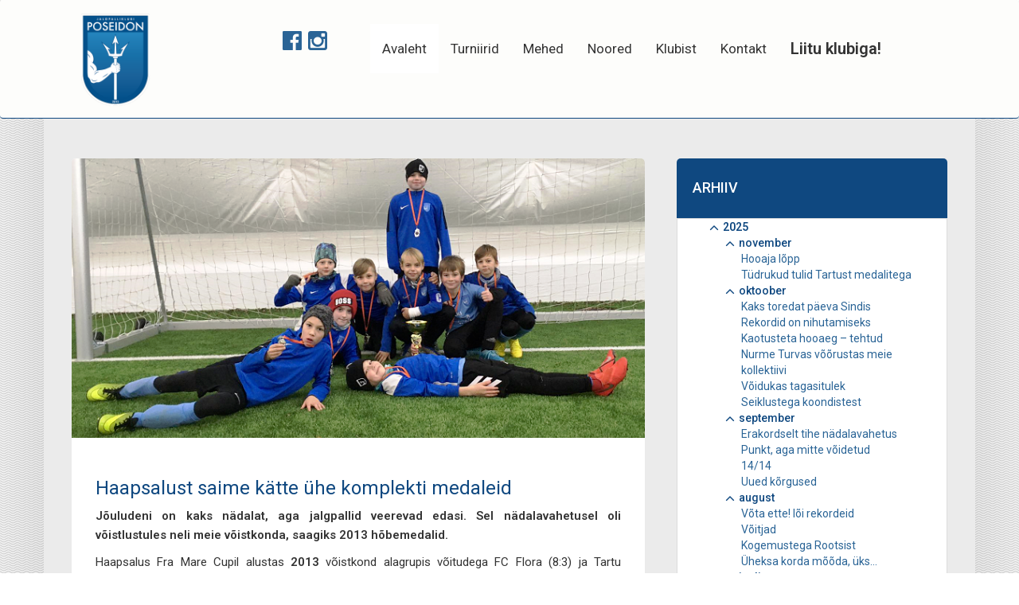

--- FILE ---
content_type: text/html; charset=UTF-8
request_url: https://jkposeidon.ee/haapsalust-saime-katte-uhe-komplekti-medaleid/
body_size: 20030
content:
<!DOCTYPE html>
<html itemscope="itemscope" itemtype="http://schema.org/Article" lang="et">
<head>
  <meta charset="UTF-8">
  <meta name="viewport" content="width=device-width, initial-scale=1">  
  <title>Haapsalust saime kätte ühe komplekti medaleid | JK Poseidon</title>
        <meta name='robots' content='max-image-preview:large' />
<link rel='dns-prefetch' href='//s.w.org' />
<link rel="alternate" type="application/rss+xml" title="JK Poseidon &raquo; RSS" href="https://jkposeidon.ee/feed/" />
<link rel="alternate" type="application/rss+xml" title="JK Poseidon &raquo; Kommentaaride RSS" href="https://jkposeidon.ee/comments/feed/" />
<link rel="alternate" type="application/rss+xml" title="JK Poseidon &raquo; Haapsalust saime kätte ühe komplekti medaleid Kommentaaride RSS" href="https://jkposeidon.ee/haapsalust-saime-katte-uhe-komplekti-medaleid/feed/" />
		<script type="text/javascript">
			window._wpemojiSettings = {"baseUrl":"https:\/\/s.w.org\/images\/core\/emoji\/13.0.1\/72x72\/","ext":".png","svgUrl":"https:\/\/s.w.org\/images\/core\/emoji\/13.0.1\/svg\/","svgExt":".svg","source":{"concatemoji":"https:\/\/jkposeidon.ee\/wordpress\/wp-includes\/js\/wp-emoji-release.min.js?ver=5.7.2"}};
			!function(e,a,t){var n,r,o,i=a.createElement("canvas"),p=i.getContext&&i.getContext("2d");function s(e,t){var a=String.fromCharCode;p.clearRect(0,0,i.width,i.height),p.fillText(a.apply(this,e),0,0);e=i.toDataURL();return p.clearRect(0,0,i.width,i.height),p.fillText(a.apply(this,t),0,0),e===i.toDataURL()}function c(e){var t=a.createElement("script");t.src=e,t.defer=t.type="text/javascript",a.getElementsByTagName("head")[0].appendChild(t)}for(o=Array("flag","emoji"),t.supports={everything:!0,everythingExceptFlag:!0},r=0;r<o.length;r++)t.supports[o[r]]=function(e){if(!p||!p.fillText)return!1;switch(p.textBaseline="top",p.font="600 32px Arial",e){case"flag":return s([127987,65039,8205,9895,65039],[127987,65039,8203,9895,65039])?!1:!s([55356,56826,55356,56819],[55356,56826,8203,55356,56819])&&!s([55356,57332,56128,56423,56128,56418,56128,56421,56128,56430,56128,56423,56128,56447],[55356,57332,8203,56128,56423,8203,56128,56418,8203,56128,56421,8203,56128,56430,8203,56128,56423,8203,56128,56447]);case"emoji":return!s([55357,56424,8205,55356,57212],[55357,56424,8203,55356,57212])}return!1}(o[r]),t.supports.everything=t.supports.everything&&t.supports[o[r]],"flag"!==o[r]&&(t.supports.everythingExceptFlag=t.supports.everythingExceptFlag&&t.supports[o[r]]);t.supports.everythingExceptFlag=t.supports.everythingExceptFlag&&!t.supports.flag,t.DOMReady=!1,t.readyCallback=function(){t.DOMReady=!0},t.supports.everything||(n=function(){t.readyCallback()},a.addEventListener?(a.addEventListener("DOMContentLoaded",n,!1),e.addEventListener("load",n,!1)):(e.attachEvent("onload",n),a.attachEvent("onreadystatechange",function(){"complete"===a.readyState&&t.readyCallback()})),(n=t.source||{}).concatemoji?c(n.concatemoji):n.wpemoji&&n.twemoji&&(c(n.twemoji),c(n.wpemoji)))}(window,document,window._wpemojiSettings);
		</script>
		<style type="text/css">
img.wp-smiley,
img.emoji {
	display: inline !important;
	border: none !important;
	box-shadow: none !important;
	height: 1em !important;
	width: 1em !important;
	margin: 0 .07em !important;
	vertical-align: -0.1em !important;
	background: none !important;
	padding: 0 !important;
}
</style>
	<link rel='stylesheet' id='wp-block-library-css'  href='https://jkposeidon.ee/wordpress/wp-includes/css/dist/block-library/style.min.css?ver=5.7.2' type='text/css' media='all' />
<link rel="https://api.w.org/" href="https://jkposeidon.ee/wp-json/" /><link rel="alternate" type="application/json" href="https://jkposeidon.ee/wp-json/wp/v2/posts/4402" /><link rel="EditURI" type="application/rsd+xml" title="RSD" href="https://jkposeidon.ee/wordpress/xmlrpc.php?rsd" />
<link rel="wlwmanifest" type="application/wlwmanifest+xml" href="https://jkposeidon.ee/wordpress/wp-includes/wlwmanifest.xml" /> 

<link rel="canonical" href="https://jkposeidon.ee/haapsalust-saime-katte-uhe-komplekti-medaleid/" />
<link rel='shortlink' href='https://jkposeidon.ee/?p=4402' />
<link rel="alternate" type="application/json+oembed" href="https://jkposeidon.ee/wp-json/oembed/1.0/embed?url=https%3A%2F%2Fjkposeidon.ee%2Fhaapsalust-saime-katte-uhe-komplekti-medaleid%2F" />
<link rel="alternate" type="text/xml+oembed" href="https://jkposeidon.ee/wp-json/oembed/1.0/embed?url=https%3A%2F%2Fjkposeidon.ee%2Fhaapsalust-saime-katte-uhe-komplekti-medaleid%2F&#038;format=xml" />
  <!--[if lt IE 9]>
    <script src="https://jkposeidon.ee/wordpress/wp-content/themes/poseidon-wp/js/modernizr.js" type="text/javascript"></script>
  <![endif]-->
  <style type="text/css">.recentcomments a{display:inline !important;padding:0 !important;margin:0 !important;}</style><link rel="icon" href="https://jkposeidon.ee/wordpress/wp-content/uploads/2014/12/cropped-POSEIDON_LOGO_FULL_1000x1000px-32x32.png" sizes="32x32" />
<link rel="icon" href="https://jkposeidon.ee/wordpress/wp-content/uploads/2014/12/cropped-POSEIDON_LOGO_FULL_1000x1000px-192x192.png" sizes="192x192" />
<link rel="apple-touch-icon" href="https://jkposeidon.ee/wordpress/wp-content/uploads/2014/12/cropped-POSEIDON_LOGO_FULL_1000x1000px-180x180.png" />
<meta name="msapplication-TileImage" content="https://jkposeidon.ee/wordpress/wp-content/uploads/2014/12/cropped-POSEIDON_LOGO_FULL_1000x1000px-270x270.png" />
        <!-- Bootstrap core CSS -->
 <!-- commented out on 7th march by aron.
	<link rel="stylesheet" href="http://getbootstrap.com.vn/examples/equal-height-columns/equal-height-columns.css" />
     -->
<link href="https://jkposeidon.ee/wordpress/wp-content/themes/poseidon-wp/dist/css/bootstrap.min.css" rel="stylesheet">
        <!-- Custom styles for this template -->
        <link href="https://jkposeidon.ee/wordpress/wp-content/themes/poseidon-wp/style.css" rel="stylesheet">
		<!-- Fonts -->
        <link href='https://fonts.googleapis.com/css?family=Roboto:400,500,600' rel='stylesheet' type='text/css'>
        <link rel="stylesheet" href="https://maxcdn.bootstrapcdn.com/font-awesome/4.3.0/css/font-awesome.min.css">
        <!-- Javascript -->
        <script src="https://ajax.googleapis.com/ajax/libs/jquery/1.11.1/jquery.min.js"></script>
        <script src="https://jkposeidon.ee/wordpress/wp-content/themes/poseidon-wp/dist/js/bootstrap.min.js"></script>
    </head>
	<!-- Body -->
    <body>
		<!-- Header and navbar -->
        <div class="header">
            <div class="navbar navbar-default" role="navigation"  style="border-bottom: 1px #0e4780 solid" >
                <div class="container">
                    <div class="navbar-header col-sm-2 col-md-3">
                        <button type="button" class="navbar-toggle" data-toggle="collapse" data-target="#bs-navbar-collapse">
                            <span class="sr-only">Navigatsioon</span>
                            <span class="icon-bar"></span>
                            <span class="icon-bar"></span>
                            <span class="icon-bar"></span>
                        </button>
                        <a class="navbar-brand logo" href="https://jkposeidon.ee">
							
                        <img src="https://jkposeidon.ee/wordpress/wp-content/uploads/2016/12/logoo3.png" alt="JK Poseidon logo" height="120" width="120"/>

                        </a>
                    </div>
                    <div class="fb">
                        <a href="https://www.facebook.com/jkposeidon">
                            <i class="fa fa-facebook-official fa-2x"></i>
                        </a>
                    </div>
                    <div class="fb">
                        <a href="https://www.instagram.com/parnuposeidon">
                            <i class="fa fa-instagram fa-2x"></i>
                        </a>
                    </div>

<!-- navbar -->
<div class="collapse navbar-collapse" id="bs-navbar-collapse">                       
<nav id="primary_nav_wrap">
<ul  style="font-size:17px;">
  <li class="current-menu-item"><a href="https://jkposeidon.ee">Avaleht</a></li>
	<!-- commented out by aron on 7th of march
  <li><a href="https://jkposeidon.ee/news/">Uudised</a></li>
-->
	<li><a href="https://jkposeidon.ee/poseidoni-turniirid/">Turniirid</a></li>
  <li><a href="https://jkposeidon.ee/mehed/">Mehed</a>
  </li>
  <li><a href="https://jkposeidon.ee/noored/">Noored</a>
  </li>
	
    <li><a href="https://jkposeidon.ee/jalgpalliklubi/">Klubist</a>
  </li>

  <li><a href="https://jkposeidon.ee/kontakt/">Kontakt</a></li>
	
<li><a href="https://forms.gle/JGxCFkZ5Qtn2EJPHA"><strong style="font-size:20px;">Liitu klubiga!</strong></a></li>
</ul>
</nav>
</div>
                </div>
            </div>
                    </div>    
		
			
<div class="container content shadow">
    <div class="row">
        <div class="col-md-8 col-lg-8 left-column">
            <div class="news-box round-corners">
                <a href="https://jkposeidon.ee/haapsalust-saime-katte-uhe-komplekti-medaleid/" title="Haapsalust saime kätte ühe komplekti medaleid" >
                    <img width="760" height="370" src="https://jkposeidon.ee/wordpress/wp-content/uploads/2022/12/2013_Fra_Mare.png" class="img-responsive round-corners-top news-img-big wp-post-image" alt="" loading="lazy" srcset="https://jkposeidon.ee/wordpress/wp-content/uploads/2022/12/2013_Fra_Mare.png 760w, https://jkposeidon.ee/wordpress/wp-content/uploads/2022/12/2013_Fra_Mare-300x146.png 300w, https://jkposeidon.ee/wordpress/wp-content/uploads/2022/12/2013_Fra_Mare-120x58.png 120w" sizes="(max-width: 760px) 100vw, 760px" />                </a>
                <div class="news-text">
                    <h1><a href="https://jkposeidon.ee/haapsalust-saime-katte-uhe-komplekti-medaleid/">Haapsalust saime kätte ühe komplekti medaleid</a></h1>
                    <p>
<p><strong>Jõuludeni on kaks nädalat, aga jalgpallid veerevad edasi. Sel nädalavahetusel oli võistlustules neli meie võistkonda, saagiks 2013 hõbemedalid.</strong></p>



<p>Haapsalus Fra Mare Cupil alustas <strong>2013 </strong>võistkond alagrupis võitudega FC Flora (8:3) ja Tartu Tammeka (7:2) üle. Kuigi viimases grupimängus jäädi Tallinna Kalevile selgelt alla (0:7), tähendas see kokku teist kohta ja pääsu poolfinaali.</p>



<p>Poolfinaalis alistati Tammeka 2014 (8:0) ja finaalis anti Kalevile väärikas lahing (3:6), mis tähendas hõbedase läikega medaleid. Treener <strong>Janar Larin</strong>: &#8220;Rünnakul olime seekord väga tublid. Tasapisi hakkavad mesilased aru saama, et igaühel on pesas oma roll!&#8221;</p>



<p>Meie <strong>2014 </strong>vanus osales Haapsalus kahe võistkonnaga, ära tõime kuuenda ja neljanda koha. Sinine võistkond alistas grupis Läänemaa, Tallinna Kalevi ja JK SEPPS-i, kuid kaotas FC Florale ja jäi teiseks; pronksimängus tunnistati penaltitega Lõuna-Läänemaa paremust. Valge võistkond jäi teises grupis napilt kolmandaks ja medalimängudele seekord ei jõudnud.</p>



<p>Viljandis Rademar Cupil käis nädalavahetusel <strong>2010 II</strong>, kelle jaoks oli see viimane turniir tänavuses koosseisus. Osade poiste treeningud jätkuvad juba I võistkonna juures. Kaitses oldi tublid, rünnakul aga hädas &#8211; skoorid 1:0, 0:1, 0:1, 0:1 ja 0:0 andsid kokku kümnenda koha. </p>



<p>Alanud nädalal jätkuvad treeningud ja mõned võistkonnad jõuavad jõulude eel käia veel kommertsturniiridelgi; Eesti Jalgpalli Liidu aastalõputurniiril Tallinnas, Kalevi spordihallis osalevad sel korral fännid (17. detsember, õhtu), 2008 võistkond (20. detsember, hommik), esindusmeeskond (21. detsember, õhtu) ja 2006 võistkond (22. detsember, hommik).</p>



<p>* * *</p>



<p>Ütleme aitäh ka toetajatele: Kodu Kuubis, Põhuplaat.ee, Oskari Veod, Hevo Tehnika, Presto bussid, Teamsport.ee, FIFAA, Fermid.ee, Nord Homes, 7element, Saku Läte, Estonian Football Podcast, AV Travel, Pärnu linn, Pärnumaa Spordiliit, Raeküla Vanakooli Keskus ja Eesti Jalgpalli Liit.</p>



<p>Tark mäng, tark klubi!</p>
</p>
                </div>
            </div>                
        </div>

                <div class="col-md-4 col-lg-4 right-column">
            
                <div class="column-header round-corners-top">
                    <h2>Arhiiv</h2>
                </div>
                <div class="right-column-content round-corners-bottom">
                    <ul class="years">
                                          <li>

                        <i class="fa fa-angle-up fa-lg"></i>2025
                        <ul class="months">
                                                  <li>
                            <i class="fa fa-angle-up fa-lg"></i>november
                            <ul class="posts">
                              
                                <li><a href="https://jkposeidon.ee/hooaja-lopp/">Hooaja lõpp</a> </li>


                              
                                <li><a href="https://jkposeidon.ee/tudrukud-tulid-tartust-medalitega/">Tüdrukud tulid Tartust medalitega</a> </li>


                                                          </ul> <!-- ul.posts -->

                          </li>
                                                  <li>
                            <i class="fa fa-angle-up fa-lg"></i>oktoober
                            <ul class="posts">
                              
                                <li><a href="https://jkposeidon.ee/kaks-toredat-paeva-sindis/">Kaks toredat päeva Sindis</a> </li>


                              
                                <li><a href="https://jkposeidon.ee/rekordid-on-nihutamiseks/">Rekordid on nihutamiseks</a> </li>


                              
                                <li><a href="https://jkposeidon.ee/kaotusteta-hooaeg-tehtud/">Kaotusteta hooaeg &#8211; tehtud</a> </li>


                              
                                <li><a href="https://jkposeidon.ee/nurme-turvas-voorustas-meie-kollektiivi/">Nurme Turvas võõrustas meie kollektiivi</a> </li>


                              
                                <li><a href="https://jkposeidon.ee/voidukas-tagasitulek/">Võidukas tagasitulek</a> </li>


                              
                                <li><a href="https://jkposeidon.ee/seiklustega-koondistest/">Seiklustega koondistest</a> </li>


                                                          </ul> <!-- ul.posts -->

                          </li>
                                                  <li>
                            <i class="fa fa-angle-up fa-lg"></i>september
                            <ul class="posts">
                              
                                <li><a href="https://jkposeidon.ee/erakordselt-tihe-nadalavahetus/">Erakordselt tihe nädalavahetus</a> </li>


                              
                                <li><a href="https://jkposeidon.ee/punkt-aga-mitte-voidetud/">Punkt, aga mitte võidetud</a> </li>


                              
                                <li><a href="https://jkposeidon.ee/14-14/">14/14</a> </li>


                              
                                <li><a href="https://jkposeidon.ee/uued-korgused/">Uued kõrgused</a> </li>


                                                          </ul> <!-- ul.posts -->

                          </li>
                                                  <li>
                            <i class="fa fa-angle-up fa-lg"></i>august
                            <ul class="posts">
                              
                                <li><a href="https://jkposeidon.ee/vota-ette-loi-rekordeid/">Võta ette! lõi rekordeid</a> </li>


                              
                                <li><a href="https://jkposeidon.ee/voitjad/">Võitjad</a> </li>


                              
                                <li><a href="https://jkposeidon.ee/kogemustega-rootsist/">Kogemustega Rootsist</a> </li>


                              
                                <li><a href="https://jkposeidon.ee/uheksa-korda-mooda-uks/">Üheksa korda mõõda, üks&#8230;</a> </li>


                                                          </ul> <!-- ul.posts -->

                          </li>
                                                  <li>
                            <i class="fa fa-angle-up fa-lg"></i>juuli
                            <ul class="posts">
                              
                                <li><a href="https://jkposeidon.ee/nii-nagu-naised-ees-mehed-jarel/">Nii nagu naised ees, mehed järel</a> </li>


                              
                                <li><a href="https://jkposeidon.ee/puhkus-loppes-soomes-voidukarikaga/">Puhkus lõppes Soomes võidukarikaga</a> </li>


                              
                                <li><a href="https://jkposeidon.ee/akude-laadimise-aeg/">Akude laadimise aeg</a> </li>


                              
                                <li><a href="https://jkposeidon.ee/ajalooline-summer-cup/">Ajalooline Summer Cup</a> </li>


                                                          </ul> <!-- ul.posts -->

                          </li>
                                                  <li>
                            <i class="fa fa-angle-up fa-lg"></i>juuni
                            <ul class="posts">
                              
                                <li><a href="https://jkposeidon.ee/kuidagi-peab-saama/">Kuidagi peab saama</a> </li>


                              
                                <li><a href="https://jkposeidon.ee/naiskonna-taisedu-ja-vana-hea-lati/">Naiskonna täisedu ja vana hea Läti</a> </li>


                              
                                <li><a href="https://jkposeidon.ee/neli-varavat-kolm-punkti-ja-kuuest-kuus/">Neli väravat, kolm punkti ja kuuest kuus</a> </li>


                              
                                <li><a href="https://jkposeidon.ee/monusa-tundega-suvele-vastu/">Mõnusa tundega suvele vastu</a> </li>


                                                          </ul> <!-- ul.posts -->

                          </li>
                                                  <li>
                            <i class="fa fa-angle-up fa-lg"></i>mai
                            <ul class="posts">
                              
                                <li><a href="https://jkposeidon.ee/oodatud-punkt-kirjas/">Oodatud punkt kirjas</a> </li>


                              
                                <li><a href="https://jkposeidon.ee/meeldetuletus-elu-haprusest/">Meeldetuletus elu haprusest</a> </li>


                              
                                <li><a href="https://jkposeidon.ee/sinistes-toonides-nadalavahetus/">Sinistes toonides nädalavahetus</a> </li>


                              
                                <li><a href="https://jkposeidon.ee/naistele-kahest-kaks/">Naistele kahest kaks</a> </li>


                                                          </ul> <!-- ul.posts -->

                          </li>
                                                  <li>
                            <i class="fa fa-angle-up fa-lg"></i>aprill
                            <ul class="posts">
                              
                                <li><a href="https://jkposeidon.ee/voidukas-sissejuhatus-uude-ajastusse/">Võidukas sissejuhatus uude ajastusse</a> </li>


                              
                                <li><a href="https://jkposeidon.ee/tudrukud-on-mangus/">Tüdrukud ON mängus</a> </li>


                              
                                <li><a href="https://jkposeidon.ee/kas-vaadata-peeglisse-voi-kiruda-ebaonne/">Kas vaadata peeglisse või kiruda (eba)õnne?</a> </li>


                              
                                <li><a href="https://jkposeidon.ee/vaike-samm-edasi-aga-minna-on-veel/">Väike samm edasi, aga minna on veel</a> </li>


                              
                                <li><a href="https://jkposeidon.ee/nurme-turvas-toetab-poseidoni-noortetood/">Nurme Turvas toetab Poseidoni noortetööd</a> </li>


                                                          </ul> <!-- ul.posts -->

                          </li>
                                                  <li>
                            <i class="fa fa-angle-up fa-lg"></i>märts
                            <ul class="posts">
                              
                                <li><a href="https://jkposeidon.ee/tabeli-pohjast-saab-ainult-ules/">Tabeli põhjast saab ainult üles</a> </li>


                              
                                <li><a href="https://jkposeidon.ee/kaotus-on-kaotus-aga-usk-koikuma-ei-loonud/">Kaotus on kaotus, aga usk kõikuma ei löönud</a> </li>


                              
                                <li><a href="https://jkposeidon.ee/karta-pole-midagi-valjakutse-kannustab/">Karta pole midagi, väljakutse kannustab</a> </li>


                              
                                <li><a href="https://jkposeidon.ee/hooaeg-koputab-uksele/">Hooaeg koputab uksele</a> </li>


                              
                                <li><a href="https://jkposeidon.ee/talveliigas-voideldes-lopuni/">Talveliigas võideldes lõpuni</a> </li>


                                                          </ul> <!-- ul.posts -->

                          </li>
                                                  <li>
                            <i class="fa fa-angle-up fa-lg"></i>veebruar
                            <ul class="posts">
                              
                                <li><a href="https://jkposeidon.ee/parnu-jk-uhineb-poseidoniga/">Pärnu JK ühineb Poseidoniga</a> </li>


                              
                                <li><a href="https://jkposeidon.ee/2-paeva-8-turniiri-500-last/">2 päeva, 8 turniiri, 500+ last</a> </li>


                              
                                <li><a href="https://jkposeidon.ee/vaikus-enne-tormi/">Vaikus enne tormi</a> </li>


                                                          </ul> <!-- ul.posts -->

                          </li>
                                                  <li>
                            <i class="fa fa-angle-up fa-lg"></i>jaanuar
                            <ul class="posts">
                              
                                <li><a href="https://jkposeidon.ee/esindus-hoiame-ettevaatlikku-optimismi/">Esindus | Hoiame ettevaatlikku optimismi</a> </li>


                              
                                <li><a href="https://jkposeidon.ee/tudrukud-teevad-tegusid/">Tüdrukud teevad tegusid</a> </li>


                              
                                <li><a href="https://jkposeidon.ee/2010-i-naeratusega-esiliiga-poole/">2010 I | Naeratusega Esiliiga poole</a> </li>


                              
                                <li><a href="https://jkposeidon.ee/2010-ii-valikute-tegemise-aeg/">2010 II | Valikute tegemise aeg</a> </li>


                              
                                <li><a href="https://jkposeidon.ee/aasta-algas-medalisajuga/">Aasta algas medalisajuga</a> </li>


                              
                                <li><a href="https://jkposeidon.ee/2012-arusaam-miks-jalgpalli-mangida/">2012 | Arusaam, miks jalgpalli mängida</a> </li>


                              
                                <li><a href="https://jkposeidon.ee/2014-15-ropu-too-vilju-loigatakse-tulevikus/">2014/15 | Ropu töö tasu näeb tulevikus</a> </li>


                              
                                <li><a href="https://jkposeidon.ee/poseidon-alustas-tood-lihulas/">Poseidon alustas tööd Lihulas</a> </li>


                              
                                <li><a href="https://jkposeidon.ee/2016-toogrupp-mis-loikab-vilju-koos-olemisest/">2016 | Töögrupp, mis lõikab vilju koos olemisest</a> </li>


                                                          </ul> <!-- ul.posts -->

                          </li>
                                                </ul> <!-- ul.months -->

                      </li>                       <li>

                        <i class="fa fa-angle-up fa-lg"></i>2024
                        <ul class="months">
                                                  <li>
                            <i class="fa fa-angle-up fa-lg"></i>detsember
                            <ul class="posts">
                              
                                <li><a href="https://jkposeidon.ee/2017-iga-pallipuude-on-oluline/">2017 | Iga pallipuude on oluline</a> </li>


                              
                                <li><a href="https://jkposeidon.ee/esimene-turniir-esimene-voit/">Esimene turniir, esimene võit</a> </li>


                              
                                <li><a href="https://jkposeidon.ee/suurte-poiste-suured-mangud/">Suurte poiste suured mängud</a> </li>


                              
                                <li><a href="https://jkposeidon.ee/joulu-ja-jalgpalliroomu/">Jõulu- ja jalgpallirõõmu</a> </li>


                                                          </ul> <!-- ul.posts -->

                          </li>
                                                  <li>
                            <i class="fa fa-angle-up fa-lg"></i>november
                            <ul class="posts">
                              
                                <li><a href="https://jkposeidon.ee/talvise-hooaja-tubli-algus/">Talvise hooaja tubli algus</a> </li>


                              
                                <li><a href="https://jkposeidon.ee/hispaaniast-karikaga-tagasi/">Hispaaniast karikaga tagasi</a> </li>


                              
                                <li><a href="https://jkposeidon.ee/naiste-treeningud-algavad-5-novembrist/">Naiste treeningud algavad 5. novembrist</a> </li>


                                                          </ul> <!-- ul.posts -->

                          </li>
                                                  <li>
                            <i class="fa fa-angle-up fa-lg"></i>oktoober
                            <ul class="posts">
                              
                                <li><a href="https://jkposeidon.ee/oma-kivi-kuningad/">Oma kivi kuningad!</a> </li>


                              
                                <li><a href="https://jkposeidon.ee/poseidon-vaatab-naiste-jalgpalli-suunas/">Poseidon vaatab naiste jalgpalli suunas</a> </li>


                              
                                <li><a href="https://jkposeidon.ee/vaikelinna-cupil-jai-taismangust-napilt-puudu/">Väikelinna Cupil jäi täismängust napilt puudu</a> </li>


                              
                                <li><a href="https://jkposeidon.ee/esindusmeeskond-lopetas-hooaja/">Esindusmeeskond lõpetas hooaja</a> </li>


                              
                                <li><a href="https://jkposeidon.ee/elu-laheb-edasi/">Elu läheb edasi</a> </li>


                                                          </ul> <!-- ul.posts -->

                          </li>
                                                  <li>
                            <i class="fa fa-angle-up fa-lg"></i>september
                            <ul class="posts">
                              
                                <li><a href="https://jkposeidon.ee/esimesed-lopud-ja-esimene-paasuke/">Esimesed lõpud ja esimene pääsuke</a> </li>


                              
                                <li><a href="https://jkposeidon.ee/hoogsalt-hooaja-lopu-poole/">Hoogsalt hooaja lõpu poole</a> </li>


                              
                                <li><a href="https://jkposeidon.ee/roomu-siit-ja-sealt/">Rõõmu siit ja sealt</a> </li>


                              
                                <li><a href="https://jkposeidon.ee/mangitud-hindele-viis/">Mängitud hindele viis</a> </li>


                              
                                <li><a href="https://jkposeidon.ee/lennukalt-uuele-sugisele-vastu/">Lennukalt uuele sügisele vastu</a> </li>


                                                          </ul> <!-- ul.posts -->

                          </li>
                                                  <li>
                            <i class="fa fa-angle-up fa-lg"></i>august
                            <ul class="posts">
                              
                                <li><a href="https://jkposeidon.ee/mida-juku-ei-opi-seda-juhan-ei-tea/">Mida Juku ei õpi, seda Juhan ei tea</a> </li>


                              
                                <li><a href="https://jkposeidon.ee/uute-alguste-nadal/">Uute alguste nädal</a> </li>


                              
                                <li><a href="https://jkposeidon.ee/rahvusvaheline-tippturniir-koduouel/">Rahvusvaheline tippturniir koduõuel</a> </li>


                              
                                <li><a href="https://jkposeidon.ee/vaikesed-asjad-ei-ole-alati-meie-poolt/">Väikesed asjad ei ole alati meie poolt</a> </li>


                                                          </ul> <!-- ul.posts -->

                          </li>
                                                  <li>
                            <i class="fa fa-angle-up fa-lg"></i>juuli
                            <ul class="posts">
                              
                                <li><a href="https://jkposeidon.ee/hooaja-teiseks-pooleks-valmis/">Hooaja teiseks pooleks valmis</a> </li>


                              
                                <li><a href="https://jkposeidon.ee/tubli-viimane-pingutus-toi-neli-karikat/">Tubli viimane pingutus tõi neli karikat</a> </li>


                                                          </ul> <!-- ul.posts -->

                          </li>
                                                  <li>
                            <i class="fa fa-angle-up fa-lg"></i>juuni
                            <ul class="posts">
                              
                                <li><a href="https://jkposeidon.ee/liigas-hasti-karikas-halvasti/">Liigas hästi, karikas halvasti</a> </li>


                              
                                <li><a href="https://jkposeidon.ee/hetked-mida-maletada/">Hetked, mida mäletada</a> </li>


                              
                                <li><a href="https://jkposeidon.ee/esindusmeeskonnale-hooaja-suurim-voit/">Esindusmeeskonnale hooaja suurim võit</a> </li>


                              
                                <li><a href="https://jkposeidon.ee/vanus-on-ainult-number/">Vanus on ainult number</a> </li>


                                                          </ul> <!-- ul.posts -->

                          </li>
                                                  <li>
                            <i class="fa fa-angle-up fa-lg"></i>mai
                            <ul class="posts">
                              
                                <li><a href="https://jkposeidon.ee/derbit-taie-raha-eest/">Derbit täie raha eest</a> </li>


                              
                                <li><a href="https://jkposeidon.ee/vorgud-sahisesid-sageli/">Võrgud sahisesid sageli</a> </li>


                              
                                <li><a href="https://jkposeidon.ee/kogemustega-riiast/">Kogemustega Riiast</a> </li>


                              
                                <li><a href="https://jkposeidon.ee/parnus-alustab-2018-2019-treeningugrupp/">Pärnus alustab 2018-2019 treeningugrupp</a> </li>


                              
                                <li><a href="https://jkposeidon.ee/noored-paastsid-nadala/">Noored päästsid nädala</a> </li>


                                                          </ul> <!-- ul.posts -->

                          </li>
                                                  <li>
                            <i class="fa fa-angle-up fa-lg"></i>aprill
                            <ul class="posts">
                              
                                <li><a href="https://jkposeidon.ee/meistrivoistlused-taies-hoos/">Meistrivõistlused täies hoos</a> </li>


                              
                                <li><a href="https://jkposeidon.ee/roomu-igal-rindel/">Rõõmu igal rindel</a> </li>


                              
                                <li><a href="https://jkposeidon.ee/oppetunnid-elust-enesest/">Õppetunnid elust enesest</a> </li>


                              
                                <li><a href="https://jkposeidon.ee/kui-ise-ei-loo-luuakse-sulle/">Kui ise ei löö, lüüakse sulle</a> </li>


                              
                                <li><a href="https://jkposeidon.ee/uue-naoga-esindusmeeskond-alustab-hooaega/">Uue näoga esindusmeeskond alustab hooaega</a> </li>


                                                          </ul> <!-- ul.posts -->

                          </li>
                                                  <li>
                            <i class="fa fa-angle-up fa-lg"></i>märts
                            <ul class="posts">
                              
                                <li><a href="https://jkposeidon.ee/viljandist-manguroom-ja-karikad/">Viljandist mängurõõm ja karikad</a> </li>


                              
                                <li><a href="https://jkposeidon.ee/pealinn-tuleb-uha-lahemale/">Pealinn tuleb üha lähemale</a> </li>


                                                          </ul> <!-- ul.posts -->

                          </li>
                                                  <li>
                            <i class="fa fa-angle-up fa-lg"></i>veebruar
                            <ul class="posts">
                              
                                <li><a href="https://jkposeidon.ee/suurtele-selgus-vaikestele-vaartus/">Suurtele selgus, väikestele väärtus</a> </li>


                              
                                <li><a href="https://jkposeidon.ee/kaotuseta-saab-ka-viiendaks-jaada/">Kaotuseta saab ka viiendaks jääda</a> </li>


                              
                                <li><a href="https://jkposeidon.ee/rahvusvaheline-kogemus-koduouelt/">Rahvusvaheline kogemus koduõuelt</a> </li>


                              
                                <li><a href="https://jkposeidon.ee/uued-inimesed-poseidonis/">Uued inimesed Poseidonis</a> </li>


                                                          </ul> <!-- ul.posts -->

                          </li>
                                                  <li>
                            <i class="fa fa-angle-up fa-lg"></i>jaanuar
                            <ul class="posts">
                              
                                <li><a href="https://jkposeidon.ee/tagasiside-baltikumi-tippudelt/">Tagasiside Baltikumi tippudelt</a> </li>


                              
                                <li><a href="https://jkposeidon.ee/aasta-algas-aktiivselt/">Aasta algas aktiivselt</a> </li>


                              
                                <li><a href="https://jkposeidon.ee/esindus-mangijaid-tasub-kuulata/">Esindus | Mängijaid tasub kuulata</a> </li>


                              
                                <li><a href="https://jkposeidon.ee/2008-koige-agedamad-aastad-alles-tulevad/">2008 | Kõige ägedamad aastad alles tulevad</a> </li>


                              
                                <li><a href="https://jkposeidon.ee/2010-i-asjad-juhtuvad-alati-oigel-ajal/">2010 I | Asjad juhtuvad alati õigel ajal</a> </li>


                              
                                <li><a href="https://jkposeidon.ee/2010-ii-tulemuste-kiuste-uhtsemaks/">2010 II | Tulemuste kiuste ühtsemaks</a> </li>


                                                          </ul> <!-- ul.posts -->

                          </li>
                                                </ul> <!-- ul.months -->

                      </li>                       <li>

                        <i class="fa fa-angle-up fa-lg"></i>2023
                        <ul class="months">
                                                  <li>
                            <i class="fa fa-angle-up fa-lg"></i>detsember
                            <ul class="posts">
                              
                                <li><a href="https://jkposeidon.ee/2012-koik-algab-iseendast/">2012 | Kõik algab iseendast</a> </li>


                              
                                <li><a href="https://jkposeidon.ee/2014-15-voistkondliku-arengu-esimesed-sammud/">2014/15 | Võistkondliku arengu esimesed sammud</a> </li>


                              
                                <li><a href="https://jkposeidon.ee/puhkama-vahvate-tulemuste-pealt/">Puhkama vahvate tulemuste pealt</a> </li>


                              
                                <li><a href="https://jkposeidon.ee/poseidon-alustas-koostood-fysiowell-stuudioga/">Poseidon alustas koostööd FYSIOwell stuudioga</a> </li>


                              
                                <li><a href="https://jkposeidon.ee/rahvusvahelises-konkurentsis-napilt-neljandad/">Rahvusvahelises konkurentsis napilt neljandad</a> </li>


                                                          </ul> <!-- ul.posts -->

                          </li>
                                                  <li>
                            <i class="fa fa-angle-up fa-lg"></i>november
                            <ul class="posts">
                              
                                <li><a href="https://jkposeidon.ee/talviste-turniiride-hooaeg-kogub-hoogu/">Talviste turniiride hooaeg kogub hoogu</a> </li>


                              
                                <li><a href="https://jkposeidon.ee/esindusel-mustrit-murda-ei-onnestunud/">Esindusel mustrit murda ei õnnestunud</a> </li>


                                                          </ul> <!-- ul.posts -->

                          </li>
                                                  <li>
                            <i class="fa fa-angle-up fa-lg"></i>oktoober
                            <ul class="posts">
                              
                                <li><a href="https://jkposeidon.ee/vahemuses-voideldi-visalt/">Vähemuses võideldi visalt</a> </li>


                              
                                <li><a href="https://jkposeidon.ee/voite-kodust-ja-kaugemalt/">Võite kodust ja kaugemalt</a> </li>


                              
                                <li><a href="https://jkposeidon.ee/laste-room-jalgpallist-toob-naeratuse-suule/">Laste rõõm jalgpallist toob naeratuse suule</a> </li>


                              
                                <li><a href="https://jkposeidon.ee/nadalad-ei-ole-vennad/">Nädalad ei ole vennad</a> </li>


                              
                                <li><a href="https://jkposeidon.ee/sugis-saabus-varavaterohkelt/">Sügis saabus väravaterohkelt</a> </li>


                                                          </ul> <!-- ul.posts -->

                          </li>
                                                  <li>
                            <i class="fa fa-angle-up fa-lg"></i>september
                            <ul class="posts">
                              
                                <li><a href="https://jkposeidon.ee/sindis-alustab-2018-19-treeningugrupp/">Sindis alustab 2018-19 treeningugrupp</a> </li>


                              
                                <li><a href="https://jkposeidon.ee/latis-kergitasime-karikat/">Lätis kergitasime karikat</a> </li>


                              
                                <li><a href="https://jkposeidon.ee/sugisele-vastu-mooduka-optimismiga/">Sügisele vastu mõõduka optimismiga</a> </li>


                              
                                <li><a href="https://jkposeidon.ee/edukas-nadalavahetus-kaarikul/">Edukas nädalavahetus Käärikul</a> </li>


                              
                                <li><a href="https://jkposeidon.ee/vaikeste-vahvad-voitlused/">Väikeste vahvad võitlused</a> </li>


                                                          </ul> <!-- ul.posts -->

                          </li>
                                                  <li>
                            <i class="fa fa-angle-up fa-lg"></i>august
                            <ul class="posts">
                              
                                <li><a href="https://jkposeidon.ee/tahame-enamat/">Tahame enamat</a> </li>


                              
                                <li><a href="https://jkposeidon.ee/palju-voitlust-vahe-punkte/">Palju võitlust, vähe punkte</a> </li>


                              
                                <li><a href="https://jkposeidon.ee/ette-voeti-monuga/">Ette võeti mõnuga!</a> </li>


                              
                                <li><a href="https://jkposeidon.ee/koondisekutsed-ja-vaart-pronksid/">Koondisekutsed ja väärt pronksid</a> </li>


                              
                                <li><a href="https://jkposeidon.ee/hooaeg-jatkus-natuke-nii-natuke-naa/">Hooaeg jätkus natuke nii, natuke naa</a> </li>


                                                          </ul> <!-- ul.posts -->

                          </li>
                                                  <li>
                            <i class="fa fa-angle-up fa-lg"></i>juuli
                            <ul class="posts">
                              
                                <li><a href="https://jkposeidon.ee/ettevotete-jalgpallilahingud-ootavad/">Ettevõtete jalgpallilahingud ootavad</a> </li>


                              
                                <li><a href="https://jkposeidon.ee/suvepausile-vastu-pustipai-ja-sooja-tundega/">Suvepausile vastu püstipäi ja sooja tundega</a> </li>


                                                          </ul> <!-- ul.posts -->

                          </li>
                                                  <li>
                            <i class="fa fa-angle-up fa-lg"></i>juuni
                            <ul class="posts">
                              
                                <li><a href="https://jkposeidon.ee/sw-energia-toetab-poseidoni-noortetood/">SW Energia toetab Poseidoni noortetööd</a> </li>


                              
                                <li><a href="https://jkposeidon.ee/hooaja-esimene-liigavoit-kaes/">Hooaja esimene liigavõit käes</a> </li>


                              
                                <li><a href="https://jkposeidon.ee/aasta-esimeselt-valisturniirilt-naasime-kogemuse-vorra-rikkamana/">Välismaalt naasime kogemuse võrra rikkamana</a> </li>


                              
                                <li><a href="https://jkposeidon.ee/juunikuu-tuli-vaikselt/">Juunikuu tuli vaikselt</a> </li>


                                                          </ul> <!-- ul.posts -->

                          </li>
                                                  <li>
                            <i class="fa fa-angle-up fa-lg"></i>mai
                            <ul class="posts">
                              
                                <li><a href="https://jkposeidon.ee/jarjekordsed-oppetunnid/">Järjekordsed õppetunnid</a> </li>


                              
                                <li><a href="https://jkposeidon.ee/aitah-aitah-aitah/">Aitäh, aitäh, aitäh</a> </li>


                              
                                <li><a href="https://jkposeidon.ee/kohtume-puhapaeval-raekulas/">Kohtume pühapäeval Raekülas!</a> </li>


                              
                                <li><a href="https://jkposeidon.ee/oiged-jareldused-ja-rahvusvaheline-debuut-koondises/">Õiged järeldused ja rahvusvaheline debüüt koondises</a> </li>


                              
                                <li><a href="https://jkposeidon.ee/valusad-kaotused-opetavad/">Valusad kaotused õpetavad</a> </li>


                                                          </ul> <!-- ul.posts -->

                          </li>
                                                  <li>
                            <i class="fa fa-angle-up fa-lg"></i>aprill
                            <ul class="posts">
                              
                                <li><a href="https://jkposeidon.ee/vaikelinna-cupil-peaaegu-puhas-too/">Väikelinna Cupil peaaegu puhas töö</a> </li>


                              
                                <li><a href="https://jkposeidon.ee/esindus-sai-kaitse-pidama-tasuks-kolm-punkti/">Esindus sai kaitse pidama, tasuks kolm punkti</a> </li>


                              
                                <li><a href="https://jkposeidon.ee/u16-esimene-samm-esiliigas-jaab-kauaks-meelde/">U16 esimene samm Esiliigas jääb kauaks meelde</a> </li>


                              
                                <li><a href="https://jkposeidon.ee/vastuoluliste-debuutidega-valus-kaotus/">Vastuoluliste debüütidega valus kaotus</a> </li>


                                                          </ul> <!-- ul.posts -->

                          </li>
                                                  <li>
                            <i class="fa fa-angle-up fa-lg"></i>märts
                            <ul class="posts">
                              
                                <li><a href="https://jkposeidon.ee/esindus-keskendus-ettevalmistusel-enda-tegemistele/">Esindus keskendus ettevalmistusel enda tegemistele</a> </li>


                              
                                <li><a href="https://jkposeidon.ee/sunnipaeval-valgast-esikoht/">Sünnipäeval Valgast esikoht</a> </li>


                              
                                <li><a href="https://jkposeidon.ee/jk-poseidon-tahistab-10-sunnipaeva/">JK Poseidon tähistab 10. sünnipäeva!</a> </li>


                              
                                <li><a href="https://jkposeidon.ee/taastasime-tsehhi-laagrite-traditsiooni/">Taastasime Tšehhi laagrite traditsiooni</a> </li>


                                                          </ul> <!-- ul.posts -->

                          </li>
                                                  <li>
                            <i class="fa fa-angle-up fa-lg"></i>veebruar
                            <ul class="posts">
                              
                                <li><a href="https://jkposeidon.ee/tagasi-voistluste-lainel/">Tagasi võistluste lainel</a> </li>


                              
                                <li><a href="https://jkposeidon.ee/2012-toi-keilast-ara-vaart-tulemuse/">2012 tõi Keilast ära väärt tulemuse</a> </li>


                                                          </ul> <!-- ul.posts -->

                          </li>
                                                  <li>
                            <i class="fa fa-angle-up fa-lg"></i>jaanuar
                            <ul class="posts">
                              
                                <li><a href="https://jkposeidon.ee/vaikelinna-cupil-jatkus-lahinguid-ka-teiseks-nadalaks/">Väikelinna Cupil jätkus lahinguid ka teiseks nädalaks</a> </li>


                              
                                <li><a href="https://jkposeidon.ee/vaikelinna-cupilt-kaks-komplekti-pronkse/">Väikelinna Cupi avanädalalt kaks komplekti pronkse</a> </li>


                              
                                <li><a href="https://jkposeidon.ee/aasta-esimestelt-turniiridelt-sinilindu-ei-puutud/">Aasta esimestelt turniiridelt sinilindu ei püütud</a> </li>


                              
                                <li><a href="https://jkposeidon.ee/esindus-punkte-jagatakse-treeningutel/">Esindus | Punkte jagatakse treeningutel</a> </li>


                              
                                <li><a href="https://jkposeidon.ee/2008-eduka-hooaja-kroonis-tous-esiliigasse/">2008 | Eduka hooaja kroonis tõus esiliigasse</a> </li>


                              
                                <li><a href="https://jkposeidon.ee/2010-i-tagasiside-eesti-tippudelt-kulub-marjaks-ara/">2010 I | Tagasiside Eesti tippudelt kulub marjaks ära</a> </li>


                              
                                <li><a href="https://jkposeidon.ee/2010-ii-voitluse-ja-pingutuse-viljad-on-magusad/">2010 II | Võitluse ja pingutuse viljad on magusad</a> </li>


                                                          </ul> <!-- ul.posts -->

                          </li>
                                                </ul> <!-- ul.months -->

                      </li>                       <li>

                        <i class="fa fa-angle-up fa-lg"></i>2022
                        <ul class="months">
                                                  <li>
                            <i class="fa fa-angle-up fa-lg"></i>detsember
                            <ul class="posts">
                              
                                <li><a href="https://jkposeidon.ee/2012-2013-uhistreeningutega-kaasneb-vajalik-konkurents/">2012/2013 | Ühistreeningutega kaasneb vajalik konkurents</a> </li>


                              
                                <li><a href="https://jkposeidon.ee/2014-15-voistkond-millist-pole-poseidonis-varem-olnud/">2014/15 | Võistkond, millist pole Poseidonis varem olnud</a> </li>


                              
                                <li><a href="https://jkposeidon.ee/napikad-puhade-eel/">Napikad pühade eel</a> </li>


                              
                                <li><a href="https://jkposeidon.ee/haapsalust-saime-katte-uhe-komplekti-medaleid/">Haapsalust saime kätte ühe komplekti medaleid</a> </li>


                              
                                <li><a href="https://jkposeidon.ee/2008-sai-uuest-tasemest-esimese-maitse/">2008 sai uuest tasemest esimese maitse</a> </li>


                                                          </ul> <!-- ul.posts -->

                          </li>
                                                  <li>
                            <i class="fa fa-angle-up fa-lg"></i>november
                            <ul class="posts">
                              
                                <li><a href="https://jkposeidon.ee/vaikestele-vaart-kogemusi/">Väikestele väärt kogemusi</a> </li>


                              
                                <li><a href="https://jkposeidon.ee/kolm-komplekti-medaleid-ja-omavaheline-finaal/">Kolm komplekti medaleid ja omavaheline finaal</a> </li>


                              
                                <li><a href="https://jkposeidon.ee/keilast-kurbust-parnu-jaagupist-roomu/">Keilast kurbust, Pärnu-Jaagupist rõõmu</a> </li>


                              
                                <li><a href="https://jkposeidon.ee/koik-jaab-otsustava-90-minuti-peale/">Kõik jääb otsustava 90 minuti peale</a> </li>


                                                          </ul> <!-- ul.posts -->

                          </li>
                                                  <li>
                            <i class="fa fa-angle-up fa-lg"></i>oktoober
                            <ul class="posts">
                              
                                <li><a href="https://jkposeidon.ee/esindus-tuli-tartust-triumfiga-tagasi/">Esindus tuli Tartust triumfiga tagasi</a> </li>


                              
                                <li><a href="https://jkposeidon.ee/vaikelinna-cup-ei-jaanud-ainsaks-manguks/">Väikelinna Cup ei jäänud ainsaks mänguks</a> </li>


                              
                                <li><a href="https://jkposeidon.ee/u13-murdis-mustri-esindusel-hooaeg-labi/">U13 murdis mustri, esindusel hooaeg läbi</a> </li>


                              
                                <li><a href="https://jkposeidon.ee/u15-taitis-eesmargi-esiliiga-ootab/">U15 täitis eesmärgi &#8211; esiliiga ootab</a> </li>


                              
                                <li><a href="https://jkposeidon.ee/koolikulastustega-selleks-korraks-uhel-pool/">Koolikülastustega selleks korraks ühel pool</a> </li>


                                                          </ul> <!-- ul.posts -->

                          </li>
                                                  <li>
                            <i class="fa fa-angle-up fa-lg"></i>september
                            <ul class="posts">
                              
                                <li><a href="https://jkposeidon.ee/tudrukute-grupp-taasalustab/">Tüdrukute grupp (taas)alustab!</a> </li>


                              
                                <li><a href="https://jkposeidon.ee/noored-olid-tublid-nii-kodus-kui-voorsil/">Noored olid tublid nii kodus kui võõrsil</a> </li>


                              
                                <li><a href="https://jkposeidon.ee/ei-ole-head-ilma-halvata/">Ei ole head ilma halvata</a> </li>


                              
                                <li><a href="https://jkposeidon.ee/jalgpall-omas-mahlas/">Jalgpall omas mahlas</a> </li>


                              
                                <li><a href="https://jkposeidon.ee/loppevad-hooajad-ja-mesimagus-derbivoit/">Lõppevad hooajad ja mesimagus derbivõit</a> </li>


                                                          </ul> <!-- ul.posts -->

                          </li>
                                                  <li>
                            <i class="fa fa-angle-up fa-lg"></i>august
                            <ul class="posts">
                              
                                <li><a href="https://jkposeidon.ee/jalgpallirohkel-nadalal-tundsime-nii-voiduroomu-kui-ka-kaotusevalu/">Jalgpallirohkel nädalal tundsime nii võidurõõmu kui ka kaotusevalu</a> </li>


                              
                                <li><a href="https://jkposeidon.ee/laagritest-ja-lahingutest/">Laagritest ja lahingutest</a> </li>


                              
                                <li><a href="https://jkposeidon.ee/nadalavahetusel-voeti-monuga-ette/">Nädalavahetusel võeti mõnuga ette</a> </li>


                              
                                <li><a href="https://jkposeidon.ee/kui-ebaonnestub-siis-taiega/">Kui ebaõnnestub, siis täiega</a> </li>


                              
                                <li><a href="https://jkposeidon.ee/naasime-platsile-monusa-tundega/">Naasime platsile mõnusa tundega</a> </li>


                                                          </ul> <!-- ul.posts -->

                          </li>
                                                  <li>
                            <i class="fa fa-angle-up fa-lg"></i>juuli
                            <ul class="posts">
                              
                                <li><a href="https://jkposeidon.ee/summer-cupilt-klubi-esimene-voit/">Summer Cupilt klubi esimene võit!</a> </li>


                                                          </ul> <!-- ul.posts -->

                          </li>
                                                  <li>
                            <i class="fa fa-angle-up fa-lg"></i>juuni
                            <ul class="posts">
                              
                                <li><a href="https://jkposeidon.ee/liigas-pausile-teiselt-positsioonilt/">Liigas puhkusele teiselt positsioonilt</a> </li>


                              
                                <li><a href="https://jkposeidon.ee/oodatud-paus-piilub-ule-jaanipaeva-ola/">Oodatud paus piilub üle jaanipäeva õla</a> </li>


                              
                                <li><a href="https://jkposeidon.ee/vorgud-sahisesid-visalt/">Võrgud sahisesid visalt</a> </li>


                              
                                <li><a href="https://jkposeidon.ee/vota-ette-ettevotja/">Võta ette, ettevõtja!</a> </li>


                              
                                <li><a href="https://jkposeidon.ee/merejumalad-ei-anna-alla/">Merejumalad ei anna alla</a> </li>


                                                          </ul> <!-- ul.posts -->

                          </li>
                                                  <li>
                            <i class="fa fa-angle-up fa-lg"></i>mai
                            <ul class="posts">
                              
                                <li><a href="https://jkposeidon.ee/nadalavahetus-tais-jalgpalli/">Nädalavahetus täis jalgpalli</a> </li>


                              
                                <li><a href="https://jkposeidon.ee/publikurekordi-kirjutasite-pea-kahekordseks/">Publikurekordi kirjutasite pea kahekordseks</a> </li>


                              
                                <li><a href="https://jkposeidon.ee/voidud-viik-ja-sunnipaev/">Võidud, viik ja sünnipäev</a> </li>


                              
                                <li><a href="https://jkposeidon.ee/hollandi-jalgpallikool-asendas-nadalaks-klassitunde/">Hollandi jalgpallikool asendas nädalaks klassitunde</a> </li>


                                                          </ul> <!-- ul.posts -->

                          </li>
                                                  <li>
                            <i class="fa fa-angle-up fa-lg"></i>aprill
                            <ul class="posts">
                              
                                <li><a href="https://jkposeidon.ee/kel-hoog-sees-sel-punktid-tabelis/">Kel hoog sees, sel punktid tabelis</a> </li>


                              
                                <li><a href="https://jkposeidon.ee/estonian-football-podcast-jalgib-meie-teekonda/">Estonian Football Podcast jälgib meie teekonda</a> </li>


                              
                                <li><a href="https://jkposeidon.ee/esindusele-kahest-kaks/">Esindusele kahest kaks!</a> </li>


                              
                                <li><a href="https://jkposeidon.ee/eduseisu-hoidmine-on-kunst-omaette/">Eduseisu hoidmine on kunst omaette</a> </li>


                              
                                <li><a href="https://jkposeidon.ee/esindusmeeskond-laheb-lahingusse/">Esindusmeeskond läheb lahingusse</a> </li>


                              
                                <li><a href="https://jkposeidon.ee/saalihooajast-jai-uht-teist-kripeldama/">Saalihooajast jäi üht-teist kripeldama</a> </li>


                              
                                <li><a href="https://jkposeidon.ee/ninanips-tartule-kaks-karikat-nende-hoovilt-lisaks-u17-magus-voit/">Ninanips Tartule: kaks karikat nende hoovilt, lisaks U17 magus võit</a> </li>


                                                          </ul> <!-- ul.posts -->

                          </li>
                                                  <li>
                            <i class="fa fa-angle-up fa-lg"></i>märts
                            <ul class="posts">
                              
                                <li><a href="https://jkposeidon.ee/vaart-oppetund-iga-varav-on-oluline/">Väärt õppetund: iga värav on oluline</a> </li>


                              
                                <li><a href="https://jkposeidon.ee/duubel-jatkab-tallinnas-varasemast-susteemsemalt/">Duubel jätkab Tallinnas varasemast süsteemsemalt</a> </li>


                              
                                <li><a href="https://jkposeidon.ee/2014-15-oli-viljandis-teistest-peajagu-ule/">2014-15 oli Viljandis teistest peajagu üle</a> </li>


                              
                                <li><a href="https://jkposeidon.ee/oskari-veod-toetab-poseidoni-noortetood/">Oskari Veod toetab Poseidoni noortetööd</a> </li>


                                                          </ul> <!-- ul.posts -->

                          </li>
                                                  <li>
                            <i class="fa fa-angle-up fa-lg"></i>veebruar
                            <ul class="posts">
                              
                                <li><a href="https://jkposeidon.ee/esindus-alustas-viigi-ja-voiduga/">Esindus alustas viigi ja võiduga</a> </li>


                              
                                <li><a href="https://jkposeidon.ee/meeskonnad-said-teada-vastased/">Meeskonnad said teada vastased</a> </li>


                              
                                <li><a href="https://jkposeidon.ee/noored-said-sauel-vaart-kogemuse/">Noored said Sauel väärt kogemuse</a> </li>


                              
                                <li><a href="https://jkposeidon.ee/2012-i-tugevaks-saab-treeningutel/">2012 I | Tugevaks saab treeningutel</a> </li>


                                                          </ul> <!-- ul.posts -->

                          </li>
                                                  <li>
                            <i class="fa fa-angle-up fa-lg"></i>jaanuar
                            <ul class="posts">
                              
                                <li><a href="https://jkposeidon.ee/2012-ii-titade-jalgpalli-aeg-hakkab-labi-saama/">2012 II | Titade jalgpalli aeg hakkab läbi saama</a> </li>


                              
                                <li><a href="https://jkposeidon.ee/vaikelinna-cup-rohkelt-varavaid-parasjagu-sportlikku-pinget-ja-kamaluga-manguroomu/">Väikelinna Cup: rohkelt väravaid, parasjagu sportlikku pinget ja kamaluga mängurõõmu!</a> </li>


                              
                                <li><a href="https://jkposeidon.ee/esimene-nadalavahetus-esimene-karikas/">Esimene nädalavahetus, esimene karikas</a> </li>


                              
                                <li><a href="https://jkposeidon.ee/2010-i-20-motiveeritud-mangijaga-on-monus-tood-teha/">2010 I | 20 motiveeritud mängijaga on mõnus tööd teha!</a> </li>


                              
                                <li><a href="https://jkposeidon.ee/esindusmeeskonna-uus-peatreener/">Esindusmeeskonna uus peatreener</a> </li>


                              
                                <li><a href="https://jkposeidon.ee/taiskasvanute-jalgpallist-silver-lullaga/">Täiskasvanute jalgpallist Silver Lullaga</a> </li>


                              
                                <li><a href="https://jkposeidon.ee/2010-ii-opetliku-aasta-jarel-laheb-fookus-tulemusele/">2010 II | Õpetliku aasta järel läheb fookus tulemusele</a> </li>


                                                          </ul> <!-- ul.posts -->

                          </li>
                                                </ul> <!-- ul.months -->

                      </li>                       <li>

                        <i class="fa fa-angle-up fa-lg"></i>2021
                        <ul class="months">
                                                  <li>
                            <i class="fa fa-angle-up fa-lg"></i>detsember
                            <ul class="posts">
                              
                                <li><a href="https://jkposeidon.ee/2008-arenguhupe-annab-alust-loota-koondisekutseid/">2008 | Arenguhüpe annab alust loota koondisekutseid</a> </li>


                              
                                <li><a href="https://jkposeidon.ee/aasta-loppes-valusa-kaotusega-penaltiseerias/">Aasta lõppes valusa kaotusega penaltiseerias</a> </li>


                              
                                <li><a href="https://jkposeidon.ee/aasta-esimene-turniirivoit/">Aasta esimene turniirivõit!</a> </li>


                              
                                <li><a href="https://jkposeidon.ee/vaikelinna-cupini-jaab-7-nadalat/">Väikelinna Cupini jääb 7 nädalat</a> </li>


                                                          </ul> <!-- ul.posts -->

                          </li>
                                                  <li>
                            <i class="fa fa-angle-up fa-lg"></i>november
                            <ul class="posts">
                              
                                <li><a href="https://jkposeidon.ee/2010-tuli-tallinnast-tagasi-karikaga/">2010 tuli Tallinnast tagasi karikaga</a> </li>


                              
                                <li><a href="https://jkposeidon.ee/2012-taitis-viljandis-miinimumeesmargi/">2012 täitis Viljandis miinimumeesmärgi</a> </li>


                              
                                <li><a href="https://jkposeidon.ee/pealinnas-jai-joukohane-tulemus-vormistamata/">Pealinnas jäi jõukohane tulemus vormistamata</a> </li>


                              
                                <li><a href="https://jkposeidon.ee/u16-kaotas-voitis-ja-tahistas/">U16 kaotas, võitis ja tähistas</a> </li>


                              
                                <li><a href="https://jkposeidon.ee/esinduselt-voeti-voimalus-voidelda/">Esinduselt võeti võimalus võidelda</a> </li>


                                                          </ul> <!-- ul.posts -->

                          </li>
                                                  <li>
                            <i class="fa fa-angle-up fa-lg"></i>oktoober
                            <ul class="posts">
                              
                                <li><a href="https://jkposeidon.ee/karekas-vs-sarv-kes-jai-peale/">Karekas vs Sarv &#8211; kes jäi peale?</a> </li>


                              
                                <li><a href="https://jkposeidon.ee/u14-lopetas-magusa-revansiga/">U14 lõpetas magusa revanšiga</a> </li>


                              
                                <li><a href="https://jkposeidon.ee/2014-toi-esimeselt-turniirilt-ara-3-koha/">2014 tõi esimeselt turniirilt ära 3. koha!</a> </li>


                              
                                <li><a href="https://jkposeidon.ee/karekas-ja-sarv-tutvusid-kergejoustikuga/">Karekas ja Sarv tutvusid kergejõustikuga</a> </li>


                              
                                <li><a href="https://jkposeidon.ee/noored-jatkavad-korges-mangus/">Noored jätkavad kõrges mängus!</a> </li>


                              
                                <li><a href="https://jkposeidon.ee/karekas-ja-sarv-tootavad-oktoobris-poseidonis/">Karekas ja Sarv töötavad oktoobris Poseidonis</a> </li>


                              
                                <li><a href="https://jkposeidon.ee/meistrivoistlustel-uks-voistkond-vahem/">Meistrivõistlustel üks võistkond vähem</a> </li>


                                                          </ul> <!-- ul.posts -->

                          </li>
                                                  <li>
                            <i class="fa fa-angle-up fa-lg"></i>september
                            <ul class="posts">
                              
                                <li><a href="https://jkposeidon.ee/nord-homes-toetab-poseidoni-esindusmeeskonda/">Nord Homes toetab Poseidoni esindusmeeskonda</a> </li>


                              
                                <li><a href="https://jkposeidon.ee/kulastame-koole-ja-lopetame-hooaegu/">Külastame koole ja lõpetame hooaegu</a> </li>


                              
                                <li><a href="https://jkposeidon.ee/tulemused-seinast-seina/">Tulemused seinast seina</a> </li>


                              
                                <li><a href="https://jkposeidon.ee/kaarikult-toodi-ara-hobedased-autasud/">Käärikult toodi ära hõbedased autasud</a> </li>


                              
                                <li><a href="https://jkposeidon.ee/esimene-treening-ja-moned-mangud/">Esimene treening ja mõned mängud</a> </li>


                                                          </ul> <!-- ul.posts -->

                          </li>
                                                  <li>
                            <i class="fa fa-angle-up fa-lg"></i>august
                            <ul class="posts">
                              
                                <li><a href="https://jkposeidon.ee/linna-lahme-monusa-nadalavahetuse-pealt/">Linna lähme mõnusa nädalavahetuse pealt</a> </li>


                              
                                <li><a href="https://jkposeidon.ee/poseidon-u14-lounatsooni-voitja-2021/">Poseidon &#8211; U14 lõunatsooni võitja 2021</a> </li>


                              
                                <li><a href="https://jkposeidon.ee/jalgpallirikas-nadal-pakkus-roomu-koigile/">Jalgpallirikas nädal pakkus rõõmu kõigile</a> </li>


                              
                                <li><a href="https://jkposeidon.ee/mehed-kogusid-enesekindlust/">Mehed kogusid enesekindlust</a> </li>


                              
                                <li><a href="https://jkposeidon.ee/kindel-tule-ja-vota-ette-14-augustil/">Kindel: tule ja võta ette 14. augustil!</a> </li>


                                                          </ul> <!-- ul.posts -->

                          </li>
                                                  <li>
                            <i class="fa fa-angle-up fa-lg"></i>juuli
                            <ul class="posts">
                              
                                <li><a href="https://jkposeidon.ee/ei-saa-me-labi-saarlasteta/">Ei saa me läbi saarlasteta</a> </li>


                              
                                <li><a href="https://jkposeidon.ee/summer-cup-saatis-merejumalad-puhkama/">Summer Cup saatis merejumalad puhkama</a> </li>


                              
                                <li><a href="https://jkposeidon.ee/poseidon-tuleb-linna/">Poseidon tuleb linna!</a> </li>


                                                          </ul> <!-- ul.posts -->

                          </li>
                                                  <li>
                            <i class="fa fa-angle-up fa-lg"></i>juuni
                            <ul class="posts">
                              
                                <li><a href="https://jkposeidon.ee/raakisime-puhkasime-ja-mangisime/">Rääkisime, puhkasime ja mängisime</a> </li>


                              
                                <li><a href="https://jkposeidon.ee/voitlused-viimase-vileni/">Võitlused viimase vileni</a> </li>


                              
                                <li><a href="https://jkposeidon.ee/noored-hoidsid-lippu-korgel/">Noored hoidsid lippu kõrgel</a> </li>


                              
                                <li><a href="https://jkposeidon.ee/esindusele-magus-voit/">Esindusele magus võit!</a> </li>


                                                          </ul> <!-- ul.posts -->

                          </li>
                                                  <li>
                            <i class="fa fa-angle-up fa-lg"></i>mai
                            <ul class="posts">
                              
                                <li><a href="https://jkposeidon.ee/noored-jatkavad-taiseduga/">Noored jätkavad täiseduga</a> </li>


                              
                                <li><a href="https://jkposeidon.ee/joudsime-ara-oodata/">Jõudsime ära oodata!</a> </li>


                              
                                <li><a href="https://jkposeidon.ee/fermid-ee-toetab-poseidoni-esindusmeeskonda/">Fermid.ee toetab Poseidoni esindusmeeskonda</a> </li>


                              
                                <li><a href="https://jkposeidon.ee/esinduse-juhendaja-sportaegile-viie-aastaga-me-eesti-meistriks-ei-tule-aga-see-polegi-eesmark/">Esinduse juhendaja SportAegile: viie aastaga me Eesti meistriks ei tule, aga see polegi eesmärk</a> </li>


                                                          </ul> <!-- ul.posts -->

                          </li>
                                                  <li>
                            <i class="fa fa-angle-up fa-lg"></i>aprill
                            <ul class="posts">
                              
                                <li><a href="https://jkposeidon.ee/presto-soidutab-poseidoni-voistkonnad-eesti-meistrivoistlustele/">Presto sõidutab Poseidoni Eesti meistrivõistlustele</a> </li>


                              
                                <li><a href="https://jkposeidon.ee/poseidon-ja-sportaeg-alustasid-koostood/">Poseidon ja SportAeg alustasid koostööd</a> </li>


                                                          </ul> <!-- ul.posts -->

                          </li>
                                                  <li>
                            <i class="fa fa-angle-up fa-lg"></i>märts
                            <ul class="posts">
                              
                                <li><a href="https://jkposeidon.ee/motteid-klubi-sunnipaevalt/">Mõtteid klubi sünnipäevalt</a> </li>


                              
                                <li><a href="https://jkposeidon.ee/klubis-alustas-tood-turundus-ja-kommunikatsioonispetsialist/">Klubis alustas tööd turundus- ja kommunikatsioonispetsialist</a> </li>


                              
                                <li><a href="https://jkposeidon.ee/poseidon-paneb-eesti-meistrivoistlustele-valja-10-voistkonda/">Poseidon paneb Eesti meistrivõistlustele välja 10 võistkonda</a> </li>


                              
                                <li><a href="https://jkposeidon.ee/tule-ja-vota-ette-ettevotete-turniir-tuleb-taas/">Tule ja võta ette! Ettevõtete turniir tuleb taas</a> </li>


                              
                                <li><a href="https://jkposeidon.ee/hollandlased-annavad-noortele-vutimeestele-teadmisi-edasi/">Hollandlased annavad noortele vutimeestele teadmisi edasi</a> </li>


                              
                                <li><a href="https://jkposeidon.ee/keerulise-aasta-kokkuvotteks/">Keerulise aasta kokkuvõtteks</a> </li>


                                                          </ul> <!-- ul.posts -->

                          </li>
                                                </ul> <!-- ul.months -->

                      </li>                       <li>

                        <i class="fa fa-angle-up fa-lg"></i>2020
                        <ul class="months">
                                                  <li>
                            <i class="fa fa-angle-up fa-lg"></i>märts
                            <ul class="posts">
                              
                                <li><a href="https://jkposeidon.ee/esindusmeeskonna-tegemistest/">Esindusmeeskonna tegemistest</a> </li>


                              
                                <li><a href="https://jkposeidon.ee/seoses-riigi-kehtestatud-eriolukorraga-tanasest-13-martsist-kuni-29-martsini-treeninguid-ei-toimu/">Seoses riigi kehtestatud eriolukorraga tänasest, 13.märtsist kuni 29.märtsini treeninguid ei toimu!</a> </li>


                                                          </ul> <!-- ul.posts -->

                          </li>
                                                  <li>
                            <i class="fa fa-angle-up fa-lg"></i>jaanuar
                            <ul class="posts">
                              
                                <li><a href="https://jkposeidon.ee/vaikelinna-cupi-vutilahingud-selleks-korraks-peetud/">Väikelinna Cupi vutilahingud selleks korraks peetud</a> </li>


                              
                                <li><a href="https://jkposeidon.ee/esindusmeeskond-jatkab-ii-liigas/">Esindusmeeskond jätkab II liigas</a> </li>


                              
                                <li><a href="https://jkposeidon.ee/algamas-on-traditsiooniline-vaikelinna-cup/">Algamas on traditsiooniline Väikelinna Cup</a> </li>


                                                          </ul> <!-- ul.posts -->

                          </li>
                                                </ul> <!-- ul.months -->

                      </li>                       <li>

                        <i class="fa fa-angle-up fa-lg"></i>2019
                        <ul class="months">
                                                  <li>
                            <i class="fa fa-angle-up fa-lg"></i>november
                            <ul class="posts">
                              
                                <li><a href="https://jkposeidon.ee/meestejalgpalli-nukker-aasta/">Meestejalgpalli nukker aasta</a> </li>


                              
                                <li><a href="https://jkposeidon.ee/poseidoni-treenerid-kulastasid-berliini-hertha-akadeemiat/">Poseidoni treenerid külastasid Berliini Hertha akadeemiat</a> </li>


                                                          </ul> <!-- ul.posts -->

                          </li>
                                                  <li>
                            <i class="fa fa-angle-up fa-lg"></i>august
                            <ul class="posts">
                              
                                <li><a href="https://jkposeidon.ee/poseidoniga-liitusid-kolm-uut-kolleegi/">Poseidoniga liitusid kolm uut kolleegi!</a> </li>


                              
                                <li><a href="https://jkposeidon.ee/rondo-toodi-koduouele-katte/">Rondo toodi koduõuele kätte</a> </li>


                                                          </ul> <!-- ul.posts -->

                          </li>
                                                  <li>
                            <i class="fa fa-angle-up fa-lg"></i>juuli
                            <ul class="posts">
                              
                                <li><a href="https://jkposeidon.ee/sindi-staadionist/">Sindi staadionist</a> </li>


                              
                                <li><a href="https://jkposeidon.ee/merejumalad-kodusel-summer-cupil-seekord-ei-hiilanud/">Merejumalad kodusel Summer Cupil seekord ei hiilanud</a> </li>


                                                          </ul> <!-- ul.posts -->

                          </li>
                                                  <li>
                            <i class="fa fa-angle-up fa-lg"></i>aprill
                            <ul class="posts">
                              
                                <li><a href="https://jkposeidon.ee/vaikesed-kaisid-tartus-hillar-otto-memoriaalil/">Väikesed käisid Tartus Hillar Otto Memoriaalil!</a> </li>


                              
                                <li><a href="https://jkposeidon.ee/u12-ii-voistkond-osales-rahvusvahelisel-turniiril-saku-spring-cup/">U12 II võistkond osales rahvusvahelisel turniiril Saku Spring Cup</a> </li>


                              
                                <li><a href="https://jkposeidon.ee/balti-jalgpallikooli-katsed-parnus/">Balti Jalgpallikooli katsed Pärnus!</a> </li>


                                                          </ul> <!-- ul.posts -->

                          </li>
                                                  <li>
                            <i class="fa fa-angle-up fa-lg"></i>märts
                            <ul class="posts">
                              
                                <li><a href="https://jkposeidon.ee/poseidoni-toetajaskonnaga-liitub-hevo-tehnika/">Poseidoni toetajaskonnaga liitub HEVO TEHNIKA!</a> </li>


                              
                                <li><a href="https://jkposeidon.ee/talveliiga-uldvoidud/">Talveliiga üldvõidud!</a> </li>


                                                          </ul> <!-- ul.posts -->

                          </li>
                                                  <li>
                            <i class="fa fa-angle-up fa-lg"></i>veebruar
                            <ul class="posts">
                              
                                <li><a href="https://jkposeidon.ee/poseidoni-mottetalgud/">Poseidoni mõttetalgud</a> </li>


                              
                                <li><a href="https://jkposeidon.ee/taavi-tamm-on-uus-poseidoni-peatreener/">Taavi Tamm on uus Poseidoni peatreener!</a> </li>


                                                          </ul> <!-- ul.posts -->

                          </li>
                                                  <li>
                            <i class="fa fa-angle-up fa-lg"></i>jaanuar
                            <ul class="posts">
                              
                                <li><a href="https://jkposeidon.ee/2019-emv-ja-enmv-voistkonnad/">2019 EMV ja ENMV võistkonnad</a> </li>


                                                          </ul> <!-- ul.posts -->

                          </li>
                                                </ul> <!-- ul.months -->

                      </li>                       <li>

                        <i class="fa fa-angle-up fa-lg"></i>2018
                        <ul class="months">
                                                  <li>
                            <i class="fa fa-angle-up fa-lg"></i>detsember
                            <ul class="posts">
                              
                                <li><a href="https://jkposeidon.ee/aitah-martin/">Aitäh, Martin!</a> </li>


                              
                                <li><a href="https://jkposeidon.ee/haid-joule/">HÄID JÕULE</a> </li>


                              
                                <li><a href="https://jkposeidon.ee/poseidoni-treenerid-vaisasid-atalanta-b-c-noorteakadeemiat/">POSEIDONI TREENERID VÄISASID ATALANTA B.C NOORTEAKADEEMIAT</a> </li>


                                                          </ul> <!-- ul.posts -->

                          </li>
                                                  <li>
                            <i class="fa fa-angle-up fa-lg"></i>november
                            <ul class="posts">
                              
                                <li><a href="https://jkposeidon.ee/valencia-c-f-suvelaager-parnus/">VALENCIA C.F SUVELAAGER PÄRNUS!</a> </li>


                                                          </ul> <!-- ul.posts -->

                          </li>
                                                  <li>
                            <i class="fa fa-angle-up fa-lg"></i>oktoober
                            <ul class="posts">
                              
                                <li><a href="https://jkposeidon.ee/2012-2013-esimene-turniir/">2012-2013 esimene turniir!</a> </li>


                                                          </ul> <!-- ul.posts -->

                          </li>
                                                  <li>
                            <i class="fa fa-angle-up fa-lg"></i>august
                            <ul class="posts">
                              
                                <li><a href="https://jkposeidon.ee/noored-merejumalad-kaisid-poolas-turniiril/">Noored Merejumalad käisid Poolas turniiril!</a> </li>


                              
                                <li><a href="https://jkposeidon.ee/uks-nadal-neli-karikat/">Üks nädal, neli karikat!</a> </li>


                              
                                <li><a href="https://jkposeidon.ee/u15-ja-u13-voistkonnad-osalesid-kokkola-cupil/">U15 ja U13 võistkonnad osalesid Kokkola Cupil</a> </li>


                                                          </ul> <!-- ul.posts -->

                          </li>
                                                  <li>
                            <i class="fa fa-angle-up fa-lg"></i>juuli
                            <ul class="posts">
                              
                                <li><a href="https://jkposeidon.ee/esinduse-poolaja-vile/">Esinduse poolaja vile</a> </li>


                              
                                <li><a href="https://jkposeidon.ee/merejumalad-kodusel-summer-cupil/">Merejumalad kodusel Summer Cupil</a> </li>


                                                          </ul> <!-- ul.posts -->

                          </li>
                                                  <li>
                            <i class="fa fa-angle-up fa-lg"></i>aprill
                            <ul class="posts">
                              
                                <li><a href="https://jkposeidon.ee/08-voistkond-tartus-medalil/">08 võistkond Tartus medalil!</a> </li>


                              
                                <li><a href="https://jkposeidon.ee/u15-poisid-karastusid-rahvusvahelisel-turniiril-sakus/">U15 poisid karastusid rahvusvahelisel turniiril Sakus</a> </li>


                                                          </ul> <!-- ul.posts -->

                          </li>
                                                  <li>
                            <i class="fa fa-angle-up fa-lg"></i>märts
                            <ul class="posts">
                              
                                <li><a href="https://jkposeidon.ee/hyundai-ja-poseidon-pikendasid-koostood/">Hyundai ja Poseidon pikendasid koostööd!</a> </li>


                              
                                <li><a href="https://jkposeidon.ee/tagasivaade-tsehhi-laagrile/">Tagasivaade Tšehhi laagrile</a> </li>


                              
                                <li><a href="https://jkposeidon.ee/premium-liiga-varavavaht-hendrik-vainu-liitub-poseidoniga/">Premium liiga väravavaht Hendrik Vainu liitub Poseidoniga!</a> </li>


                                                          </ul> <!-- ul.posts -->

                          </li>
                                                  <li>
                            <i class="fa fa-angle-up fa-lg"></i>jaanuar
                            <ul class="posts">
                              
                                <li><a href="https://jkposeidon.ee/poseidon-teenis-vabatahtlikult-ejlilt-tippliiga-litsentsi-uueks-hooajaks/">Poseidon teenis vabatahtlikult EJLilt tippliiga litsentsi uueks hooajaks!</a> </li>


                              
                                <li><a href="https://jkposeidon.ee/tehnikatrennid-noortele-pallivoluritele/">Tehnikatrennid noortele pallivõluritele!</a> </li>


                                                          </ul> <!-- ul.posts -->

                          </li>
                                                </ul> <!-- ul.months -->

                      </li>                       <li>

                        <i class="fa fa-angle-up fa-lg"></i>2017
                        <ul class="months">
                                                  <li>
                            <i class="fa fa-angle-up fa-lg"></i>detsember
                            <ul class="posts">
                              
                                <li><a href="https://jkposeidon.ee/mehed-alustasid-treeningutega/">Mehed alustasid treeningutega!</a> </li>


                              
                                <li><a href="https://jkposeidon.ee/poseidoni-treenerid-kulastasid-euroopa-tippklubide-noorteakadeemiaid/">Poseidoni treenerid külastasid Euroopa tippklubide noorteakadeemiaid</a> </li>


                                                          </ul> <!-- ul.posts -->

                          </li>
                                                  <li>
                            <i class="fa fa-angle-up fa-lg"></i>november
                            <ul class="posts">
                              
                                <li><a href="https://jkposeidon.ee/edukas-aasta-meestele/">2017 &#8211; edukas aasta Poseidoni meestevõistkondadele!</a> </li>


                              
                                <li><a href="https://jkposeidon.ee/u14-voistkond-osales-halliturniiril-flora-cup/">U14 võistkond osales halliturniiril Flora Cup</a> </li>


                              
                                <li><a href="https://jkposeidon.ee/novembri-esimene-parnu-jaagupi-turniir-edukalt-mangitud/">Novembri esimene Pärnu-Jaagupi turniir edukalt mängitud!</a> </li>


                                                          </ul> <!-- ul.posts -->

                          </li>
                                                  <li>
                            <i class="fa fa-angle-up fa-lg"></i>september
                            <ul class="posts">
                              
                                <li><a href="https://jkposeidon.ee/noored-merejumalad-leedus/">Noored merejumalad Leedus</a> </li>


                              
                                <li><a href="https://jkposeidon.ee/noorte-liikmemaks-tousis/">Noorte liikmemaks tõusis!</a> </li>


                                                          </ul> <!-- ul.posts -->

                          </li>
                                                  <li>
                            <i class="fa fa-angle-up fa-lg"></i>august
                            <ul class="posts">
                              
                                <li><a href="https://jkposeidon.ee/u10-ja-u12-juulikuu-turniiride-ning-enmv-sugisringi-alguse-kokkuvote/">U10 ja U12 juulikuu turniiride ning ENMV sügisringi alguse kokkuvõte</a> </li>


                              
                                <li><a href="https://jkposeidon.ee/noorte-rootsi-turniir/">U14 võistkonna Rootsi turniiri kokkuvõte</a> </li>


                                                          </ul> <!-- ul.posts -->

                          </li>
                                                  <li>
                            <i class="fa fa-angle-up fa-lg"></i>juuli
                            <ul class="posts">
                              
                                <li><a href="https://jkposeidon.ee/poseidon-voitis-zenit-tallinna-skooriga-5-4/">Võidukas kevadvooru viimane mäng</a> </li>


                              
                                <li><a href="https://jkposeidon.ee/intervjuu-martin-kuldmagi/">Intervjuu: Martin Kuldmägi</a> </li>


                              
                                <li><a href="https://jkposeidon.ee/esindusmeeskonna-poolaja-vile/">Esindusmeeskonna poolaja vile</a> </li>


                                                          </ul> <!-- ul.posts -->

                          </li>
                                                  <li>
                            <i class="fa fa-angle-up fa-lg"></i>juuni
                            <ul class="posts">
                              
                                <li><a href="https://jkposeidon.ee/intervjuu-joonas-einfeldtiga/">Intervjuu Joonas Einfeldtiga</a> </li>


                              
                                <li><a href="https://jkposeidon.ee/u14-voistkond-osales-tartus-tammeka-cupil/">U14 võistkond osales Tartus Tammeka Cupil</a> </li>


                                                          </ul> <!-- ul.posts -->

                          </li>
                                                  <li>
                            <i class="fa fa-angle-up fa-lg"></i>mai
                            <ul class="posts">
                              
                                <li><a href="https://jkposeidon.ee/sindi-ning-haademeeste-staadionitele-joudsid-uhiuued-varavad/">Sindi ning Häädemeeste staadionitele jõudsid uhiuued väravad</a> </li>


                              
                                <li><a href="https://jkposeidon.ee/poseidoniga-liitus-anton-issakov/">Poseidoniga liitus Anton Issakov!</a> </li>


                              
                                <li><a href="https://jkposeidon.ee/esindusele-kodus-kuuest-kuus/">Esindusele kodus kuuest kuus!</a> </li>


                                                          </ul> <!-- ul.posts -->

                          </li>
                                                  <li>
                            <i class="fa fa-angle-up fa-lg"></i>aprill
                            <ul class="posts">
                              
                                <li><a href="https://jkposeidon.ee/poseidonile-kahest-kaks-ja-positsioon-tabeli-tipus/">Poseidonile kahest kaks ja positsioon tabeli tipus!</a> </li>


                              
                                <li><a href="https://jkposeidon.ee/jk-poseidon-viib-koostoos-eesti-jalgpalli-liidu-ja-rimiga-taaskord-labi-traditsioonilisi-suvelaagreid-registreerimisega-tasub-kiirustada-sest-kohti-on-piiratud-arv/">JK Poseidon viib koostöös Eesti Jalgpalli Liidu ja Rimiga taaskord läbi traditsioonilisi suvelaagreid (registreerimisega tasub kiirustada, sest kohti on piiratud arv!)</a> </li>


                              
                                <li><a href="https://jkposeidon.ee/poseidonile-sunnipaevaks-20-voit/">Poseidonile sünnipäevaks 2:0 võit!</a> </li>


                                                          </ul> <!-- ul.posts -->

                          </li>
                                                  <li>
                            <i class="fa fa-angle-up fa-lg"></i>märts
                            <ul class="posts">
                              
                                <li><a href="https://jkposeidon.ee/poseidon-alustab-voitlust-liigavoidu-nimel/">Poseidon alustab võitlust liigavõidu nimel!</a> </li>


                              
                                <li><a href="https://jkposeidon.ee/poseidoniga-liitub-premium-liiga-kogemusega-siim-maeots/">Poseidoniga liitub Premium liiga kogemusega Siim Mäeots!</a> </li>


                              
                                <li><a href="https://jkposeidon.ee/esindusmeeskonna-hooajaeelsest-ettevalmistusest-2/">Esindusmeeskond sõidab Tšehhi treeninglaagrisse</a> </li>


                                                          </ul> <!-- ul.posts -->

                          </li>
                                                  <li>
                            <i class="fa fa-angle-up fa-lg"></i>veebruar
                            <ul class="posts">
                              
                                <li><a href="https://jkposeidon.ee/u14-voistkond-kais-tartus-laagris/">U14 võistkond käis Tartus laagris</a> </li>


                              
                                <li><a href="https://jkposeidon.ee/duubel-alustab-eesti-meistrivoistlustel/">Duubel alustab Eesti Meistrivõistlustel</a> </li>


                                                          </ul> <!-- ul.posts -->

                          </li>
                                                  <li>
                            <i class="fa fa-angle-up fa-lg"></i>jaanuar
                            <ul class="posts">
                              
                                <li><a href="https://jkposeidon.ee/klubi-kasvandikud-kodusel-vaikelinna-cupil-medalitel/">Klubi kasvandikud kodusel Väikelinna Cupil medalitel</a> </li>


                                                          </ul> <!-- ul.posts -->

                          </li>
                                                </ul> <!-- ul.months -->

                      </li>                       <li>

                        <i class="fa fa-angle-up fa-lg"></i>2016
                        <ul class="months">
                                                  <li>
                            <i class="fa fa-angle-up fa-lg"></i>detsember
                            <ul class="posts">
                              
                                <li><a href="https://jkposeidon.ee/aastaloputurniir-tartus-pakkus-poseidonile-nii-roomu-kui-kurbust/">Aastalõputurniir Tartus pakkus Poseidonile nii rõõmu kui kurbust</a> </li>


                              
                                <li><a href="https://jkposeidon.ee/poseidoni-brand-sai-jouludeks-varske-ilme/">Poseidoni bränd sai jõuludeks värske ilme</a> </li>


                              
                                <li><a href="https://jkposeidon.ee/poseidon-soetas-jalgpallivaravad/">Poseidon soetas jalgpalliväravad!</a> </li>


                                                          </ul> <!-- ul.posts -->

                          </li>
                                                  <li>
                            <i class="fa fa-angle-up fa-lg"></i>november
                            <ul class="posts">
                              
                                <li><a href="https://jkposeidon.ee/klubi-kasvandikud-parnu-jaagupi-cupil/">Klubi kasvandikud Pärnu-Jaagupi Cupil</a> </li>


                              
                                <li><a href="https://jkposeidon.ee/poseidoni-esindusvoistkonna-hooaja-kokkuvote/">Poseidoni esindusvõistkonna hooaja kokkuvõte</a> </li>


                              
                                <li><a href="https://jkposeidon.ee/u13-voistkonna-2016-aasta-kokkuvote/">U13 võistkonna 2016. aasta kokkuvõte</a> </li>


                              
                                <li><a href="https://jkposeidon.ee/u16-voistkonna-hooaja-kokkuvote/">U16 võistkonna hooaja kokkuvõte</a> </li>


                              
                                <li><a href="https://jkposeidon.ee/u11-ii-voistkonna-hooaja-kokkuvote/">U11 II võistkonna hooaja kokkuvõte</a> </li>


                                                          </ul> <!-- ul.posts -->

                          </li>
                                                  <li>
                            <i class="fa fa-angle-up fa-lg"></i>oktoober
                            <ul class="posts">
                              
                                <li><a href="https://jkposeidon.ee/tagasivaade-u12-voistkonna-hooajale/">Tagasivaade U12 võistkonna hooajale</a> </li>


                              
                                <li><a href="https://jkposeidon.ee/u9-i-voistkonna-enmv-kokkuvote/">U9 I võistkonna ENMV kokkuvõte</a> </li>


                              
                                <li><a href="https://jkposeidon.ee/u-9-ii-ja-iii-voistkonna-2016-aasta-enmv-hooaja-kokkuvote/">U-9  II ja III võistkonna 2016. aasta ENMV hooaja kokkuvõte</a> </li>


                              
                                <li><a href="https://jkposeidon.ee/poseidoni-u-10-hooaja-kokkuvote/">Poseidoni U-10 hooaja kokkuvõte</a> </li>


                              
                                <li><a href="https://jkposeidon.ee/tudrukute-u-11-voistkonna-hooaja-kokkuvote/">Tüdrukute U-11 võistkonna hooaja kokkuvõte</a> </li>


                              
                                <li><a href="https://jkposeidon.ee/u11-i-voistkonna-2016-aasta-enmv-hooaja-kokkuvote/">U11 I võistkonna 2016. aasta ENMV hooaja kokkuvõte</a> </li>


                                                          </ul> <!-- ul.posts -->

                          </li>
                                                  <li>
                            <i class="fa fa-angle-up fa-lg"></i>september
                            <ul class="posts">
                              
                                <li><a href="https://jkposeidon.ee/tere-tulemast-klubisse-joonas-mengel/">Tere tulemast klubisse, Joonas Mengel!</a> </li>


                              
                                <li><a href="https://jkposeidon.ee/esindusmeeskond-jatkas-voidukalt-intervjuu-silver-lullaga/">Esindusmeeskond jätkas võidukalt + intervjuu Silver Lullaga</a> </li>


                              
                                <li><a href="https://jkposeidon.ee/poseidoni-hullumeelne-teine-poolaeg-toi-lihula-vastu-51-voidu/">Poseidoni hullumeelne teine poolaeg tõi Lihula vastu 5:1 võidu</a> </li>


                                                          </ul> <!-- ul.posts -->

                          </li>
                                                  <li>
                            <i class="fa fa-angle-up fa-lg"></i>august
                            <ul class="posts">
                              
                                <li><a href="https://jkposeidon.ee/esindusvoistkonna-voidukad-mangud/">Esindusvõistkonna võidukad mängud</a> </li>


                                                          </ul> <!-- ul.posts -->

                          </li>
                                                  <li>
                            <i class="fa fa-angle-up fa-lg"></i>juuni
                            <ul class="posts">
                              
                                <li><a href="https://jkposeidon.ee/toeta-meie-sindi-projekti-stardipaigas/">Toeta meie Sindi projekti Stardipaigas!</a> </li>


                              
                                <li><a href="https://jkposeidon.ee/juunikuised-suvelaagrid-haademeestel-ja-parnus-selleks-korraks-peetud/">Juunikuised suvelaagrid Häädemeestel ja Pärnus selleks korraks peetud</a> </li>


                              
                                <li><a href="https://jkposeidon.ee/zenit-koos-superstaaridega-jai-murdmatuks-jouks/">Zenit koos superstaaridega jäi murdmatuks jõuks</a> </li>


                              
                                <li><a href="https://jkposeidon.ee/torva-jk-ei-lasknud-poseidonit-vaikese-karika-voistlustel-16-parema-hulka/">Tõrva JK ei lasknud Poseidonit Väikese Karika Võistlustel 16 parema hulka</a> </li>


                              
                                <li><a href="https://jkposeidon.ee/poseidoni-tudrukud-polvas-voistlustules/">Poseidoni tüdrukud Põlvas võistlustules</a> </li>


                              
                                <li><a href="https://jkposeidon.ee/vinge-atmosfaar-ja-monus-emotsioon-kernu-mangust/">Vinge atmosfäär ja mõnus emotsioon Kernu mängust!</a> </li>


                              
                                <li><a href="https://jkposeidon.ee/vihmaru-lahkumismangust-70-voit-ja-edasipaas-karikavoistluste-132-finaali/">Vihmaru lahkumismängust 7:0 võit ja edasipääs karikavõistluste 1/32 finaali!</a> </li>


                                                          </ul> <!-- ul.posts -->

                          </li>
                                                  <li>
                            <i class="fa fa-angle-up fa-lg"></i>mai
                            <ul class="posts">
                              
                                <li><a href="https://jkposeidon.ee/raskest-mangust-punkt-lisaks/">Raskest mängust punkt lisaks</a> </li>


                              
                                <li><a href="https://jkposeidon.ee/u9-voistkonnad-esimesel-enmv-etapil/">U9 võistkonnad esimesel ENMV etapil</a> </li>


                              
                                <li><a href="https://jkposeidon.ee/suur-paev-laks-manguliselt-untsu-aga-korralduslikult-tuli-paris-kihvt/">Suur päev läks mänguliselt untsu, aga korralduslikult tuli päris kihvt!</a> </li>


                              
                                <li><a href="https://jkposeidon.ee/voorsilt-71-voit-lasnamae-ajaxi-duubelvoistkonna-ule/">Võõrsilt 7:1 võit Lasnamäe Ajaxi duubelvõistkonna üle</a> </li>


                              
                                <li><a href="https://jkposeidon.ee/jarjekordne-tiger-cup-seljataga/">Järjekordne Tiger Cup seljataga!</a> </li>


                              
                                <li><a href="https://jkposeidon.ee/poseidonile-karikasarjas-intriigidest-pakatavast-mangust-31-voit/">Poseidonile karikasarjas intriigidest pakatavast mängust 3:1 võit!</a> </li>


                              
                                <li><a href="https://jkposeidon.ee/neljast-mangust-kolm-voitu/">Neljast mängust kolm võitu!</a> </li>


                                                          </ul> <!-- ul.posts -->

                          </li>
                                                  <li>
                            <i class="fa fa-angle-up fa-lg"></i>aprill
                            <ul class="posts">
                              
                                <li><a href="https://jkposeidon.ee/ponev-paev-lati-jalgpallikeskuses/">Põnev päev Läti Jalgpallikeskuses!</a> </li>


                              
                                <li><a href="https://jkposeidon.ee/kolm-voistkonda-kaisid-tiger-cupil/">Kolm võistkonda käisid Tiger Cup’il!</a> </li>


                              
                                <li><a href="https://jkposeidon.ee/poseidonis-praktikal-tulevane-spordikorraldaja/">Poseidonis praktikal tulevane spordikorraldaja</a> </li>


                              
                                <li><a href="https://jkposeidon.ee/poseidon-21-vaprus/">Poseidon 2:1 Vaprus</a> </li>


                              
                                <li><a href="https://jkposeidon.ee/ejl-suvised-treeninglaagrid-tulevad-taas-registreerimine-avatud-kiirusta-sest-kohti-on-piiratud-arv/">EJL suvised treeninglaagrid tulevad taas! Registreerimine avatud (kiirusta, sest kohti on piiratud arv)!</a> </li>


                              
                                <li><a href="https://jkposeidon.ee/poseidonile-hooaja-esimesest-mangust-suur-voit/">Esindusmeeskonnale hooaja esimesest mängust suur võit</a> </li>


                              
                                <li><a href="https://jkposeidon.ee/u12-voistkonna-ilusad-esitused-sakus/">U12 võistkonna ilusad esitused Sakus</a> </li>


                                                          </ul> <!-- ul.posts -->

                          </li>
                                                  <li>
                            <i class="fa fa-angle-up fa-lg"></i>märts
                            <ul class="posts">
                              
                                <li><a href="https://jkposeidon.ee/esindusmeeskonna-mangult-barcelona-voi-ajaxi-laagrisse/">Esindusmeeskonna mängult Barcelona või Ajaxi laagrisse!</a> </li>


                              
                                <li><a href="https://jkposeidon.ee/poseidoni-kolmas-sunnipaev-moodus-aktiivselt/">Poseidoni kolmas sünnipäev möödus aktiivselt!</a> </li>


                              
                                <li><a href="https://jkposeidon.ee/esindusmeeskonna-hooajaeelsest-ettevalmistusest/">Esindusmeeskonna hooajaeelsest ettevalmistusest</a> </li>


                              
                                <li><a href="https://jkposeidon.ee/rahvusvahelised-mangud-haademeestel/">Rahvusvahelised mängud Häädemeestel</a> </li>


                                                          </ul> <!-- ul.posts -->

                          </li>
                                                  <li>
                            <i class="fa fa-angle-up fa-lg"></i>veebruar
                            <ul class="posts">
                              
                                <li><a href="https://jkposeidon.ee/1315-2/">JK Poseidon käis Suure-Jaani Cupil</a> </li>


                              
                                <li><a href="https://jkposeidon.ee/kodu-kuubis-paneb-jk-poseidoni-tegevusele-ola-alla/">Kodu Kuubis paneb JK Poseidoni tegevusele õla alla</a> </li>


                              
                                <li><a href="https://jkposeidon.ee/edukas-kodune-vaikelinna-cup-selleks-korraks-peetud/">Edukas kodune Väikelinna Cup selleks korraks peetud</a> </li>


                              
                                <li><a href="https://jkposeidon.ee/jk-poseidoni-opilased-maakoolide-meistrivoistlustel-voidukad/">JK Poseidoni õpilased maakoolide meistrivõistlustel võidukad</a> </li>


                                                          </ul> <!-- ul.posts -->

                          </li>
                                                  <li>
                            <i class="fa fa-angle-up fa-lg"></i>jaanuar
                            <ul class="posts">
                              
                                <li><a href="https://jkposeidon.ee/klubi-kasvandikud-santos-indoor-cupil/">Klubi kasvandikud Santos Indoor Cupil</a> </li>


                              
                                <li><a href="https://jkposeidon.ee/esindusmeeskonna-manedzer-asub-toole-eesti-jalgpalli-liidus/">Esindusmeeskonna mänedžer asub tööle Eesti Jalgpalli Liidus</a> </li>


                                                          </ul> <!-- ul.posts -->

                          </li>
                                                </ul> <!-- ul.months -->

                      </li>                       <li>

                        <i class="fa fa-angle-up fa-lg"></i>2015
                        <ul class="months">
                                                  <li>
                            <i class="fa fa-angle-up fa-lg"></i>detsember
                            <ul class="posts">
                              
                                <li><a href="https://jkposeidon.ee/tagasivaade-kurvalt-loppenud-aastaloputurniirile/">Tagasivaade kurvalt lõppenud Aastalõputurniirile</a> </li>


                              
                                <li><a href="https://jkposeidon.ee/merejumal-poseidon-viib-esindusvoistkonna-jalgpallurid-aastaloputurniirile/">Merejumal Poseidon viib esindusvõistkonna jalgpallurid Aastalõputurniirile</a> </li>


                              
                                <li><a href="https://jkposeidon.ee/200607-voistkond-ejl-hallis-flora-turniiril/">2006/07 võistkond EJL hallis Flora turniiril</a> </li>


                              
                                <li><a href="https://jkposeidon.ee/05-poisid-tallinnas-reval-cupil/">&#8217;05 poisid Tallinnas Reval Cupil</a> </li>


                              
                                <li><a href="https://jkposeidon.ee/pronksine-poseidon-flora-cupil-tallinnas/">Pronksine Poseidon Flora Cupil Tallinnas</a> </li>


                                                          </ul> <!-- ul.posts -->

                          </li>
                                                  <li>
                            <i class="fa fa-angle-up fa-lg"></i>november
                            <ul class="posts">
                              
                                <li><a href="https://jkposeidon.ee/poseidoni-parimad-2015/">Poseidoni parimad 2015!</a> </li>


                              
                                <li><a href="https://jkposeidon.ee/intervjuu-poseidoni-esindusmeeskonna-2015-aasta-hooaja-kokkuvote/">Intervjuu peatreener Martini ning mänedžer Silveriga: Poseidoni esindusmeeskonna 2015. aasta kokkuvõte</a> </li>


                              
                                <li><a href="https://jkposeidon.ee/treenerid-koolitusel/">Treenerid koolitusel</a> </li>


                              
                                <li><a href="https://jkposeidon.ee/esimene-eliittreening-edukalt-toimunud/">Esimene eliittreening edukalt toimunud!</a> </li>


                              
                                <li><a href="https://jkposeidon.ee/tudrukute-e-klassi-kokkuvote/">Tüdrukute E-klassi kokkuvõte</a> </li>


                              
                                <li><a href="https://jkposeidon.ee/tagasivaade-c1-vanuseklassi-hooajale/">Tagasivaade C1 vanuseklassi hooajale</a> </li>


                              
                                <li><a href="https://jkposeidon.ee/d1-klassi-hooaja-kokkuvote/">D1-klassi hooaja kokkuvõte</a> </li>


                                                          </ul> <!-- ul.posts -->

                          </li>
                                                  <li>
                            <i class="fa fa-angle-up fa-lg"></i>oktoober
                            <ul class="posts">
                              
                                <li><a href="https://jkposeidon.ee/tagasivaade-e1-klassi-hooajale/">Tagasivaade E1-klassi hooajale</a> </li>


                              
                                <li><a href="https://jkposeidon.ee/e2-klassi-hooaja-kokkuvote/">E2-klassi hooaja kokkuvõte</a> </li>


                              
                                <li><a href="https://jkposeidon.ee/esindusmeeskond-kindlustas-enne-viimast-vooru-tiitli/">Esindusmeeskond kindlustas enne viimast vooru tiitli!</a> </li>


                              
                                <li><a href="https://jkposeidon.ee/tudrukud-lopetasid-meistrivoistluste-hooaja-voidukalt/">Tüdrukud lõpetasid meistrivõistluste hooaja võidukalt!</a> </li>


                                                          </ul> <!-- ul.posts -->

                          </li>
                                                  <li>
                            <i class="fa fa-angle-up fa-lg"></i>september
                            <ul class="posts">
                              
                                <li><a href="https://jkposeidon.ee/tudrukute-jalgpallifestival-parnus/">Tüdrukute jalgpallifestival Pärnus!</a> </li>


                              
                                <li><a href="https://jkposeidon.ee/intervjuu-rannajalgpalli-ja-poseidoni-staar-taavi-tamm/">Intervjuu: rannajalgpalli ja Poseidoni staar Taavi Tamm</a> </li>


                              
                                <li><a href="https://jkposeidon.ee/tudrukud-olid-enmv-etapil-edukad/">Tüdrukud olid ENMV etapil edukad</a> </li>


                              
                                <li><a href="https://jkposeidon.ee/meiega-liitus-uus-ja-tubli-noortetreener/">Meiega liitus uus ja tubli noortetreener!</a> </li>


                              
                                <li><a href="https://jkposeidon.ee/vaga-edukas-nadalavahetus/">Väga edukas nädalavahetus!</a> </li>


                                                          </ul> <!-- ul.posts -->

                          </li>
                                                  <li>
                            <i class="fa fa-angle-up fa-lg"></i>august
                            <ul class="posts">
                              
                                <li><a href="https://jkposeidon.ee/kilingi-nomme-liitub-jk-poseidoniga/">Kilingi-Nõmme liitub JK Poseidoniga!</a> </li>


                              
                                <li><a href="https://jkposeidon.ee/surjus-on-jalgpall-tunniplaanis/">Surjus on jalgpall tunniplaanis!</a> </li>


                              
                                <li><a href="https://jkposeidon.ee/esindusmeeskond-kais-santose-saunas/">Esindusmeeskond käis Tartu Santose saunas</a> </li>


                              
                                <li><a href="https://jkposeidon.ee/meeste-legendaarsed-mangud/">Meeste legendaarsed mängud</a> </li>


                              
                                <li><a href="https://jkposeidon.ee/poseidoni-tudrukud-olid-meistrivoistlusel-voidukad/">Poseidoni tüdrukud olid meistrivõistlusel võidukad!</a> </li>


                              
                                <li><a href="https://jkposeidon.ee/riihimaki-cupil-kaidud/">Riihimäki Cup’il käidud!</a> </li>


                                                          </ul> <!-- ul.posts -->

                          </li>
                                                  <li>
                            <i class="fa fa-angle-up fa-lg"></i>juuli
                            <ul class="posts">
                              
                                <li><a href="https://jkposeidon.ee/esindusmeeskonna-murranguline-aeg/">Esindusmeeskonna murranguline aeg</a> </li>


                                                          </ul> <!-- ul.posts -->

                          </li>
                                                  <li>
                            <i class="fa fa-angle-up fa-lg"></i>juuni
                            <ul class="posts">
                              
                                <li><a href="https://jkposeidon.ee/nadalavahetusel-ootab-poseidonit-ees-karikavoistluste-mang-huvitava-vastasega/">Poseidon kohtub pühapäeval karikavõistlustel huvitava vastasega</a> </li>


                              
                                <li><a href="https://jkposeidon.ee/parnu-jk-poseidon-soovib-koigile-head-jaanipaeva/">Pärnu JK Poseidon soovib kõigile head jaanipäeva!</a> </li>


                              
                                <li><a href="https://jkposeidon.ee/poseidoni-tudrukud-tegid-meistrivoistluste-debuudi/">Poseidoni tüdrukud tegid meistrivõistluste debüüdi</a> </li>


                              
                                <li><a href="https://jkposeidon.ee/uulus-toimus-jalgpallipaev/">Uulus toimus jalgpallipäev!</a> </li>


                              
                                <li><a href="https://jkposeidon.ee/haademeestel-toimus-ejli-ja-rimi-suvelaager/">Häädemeestel toimus EJLi ja Rimi suvelaager</a> </li>


                              
                                <li><a href="https://jkposeidon.ee/noortesuuna-juht-kutsub-mangudele/">Noortesuuna juht kutsub mängudele!</a> </li>


                              
                                <li><a href="https://jkposeidon.ee/uulus-toimub-16-juunil-jalgpallipaev/">Uulus toimub 16. juunil jalgpallipäev</a> </li>


                              
                                <li><a href="https://jkposeidon.ee/poseidoni-esindusmeeskond-vottis-ebakindla-kuid-rutiinse-voidu/">Poseidoni esindusmeeskond võttis ebakindla, kuid rutiinse võidu</a> </li>


                                                          </ul> <!-- ul.posts -->

                          </li>
                                                  <li>
                            <i class="fa fa-angle-up fa-lg"></i>mai
                            <ul class="posts">
                              
                                <li><a href="https://jkposeidon.ee/esindusmeeskonna-mangudest/">Esindusmeeskonna mängudest</a> </li>


                              
                                <li><a href="https://jkposeidon.ee/noortele-kaks-voitu-ning-kaks-kaotust/">Noortele kaks võitu ning kaks kaotust</a> </li>


                              
                                <li><a href="https://jkposeidon.ee/lasteaia-lapsed-osalesid-parnu-spordihallis-turniiril/">Lasteaia lapsed osalesid Pärnu Spordihallis turniiril</a> </li>


                              
                                <li><a href="https://jkposeidon.ee/parnu-jk-poseidoni-esindusmeeskonna-voidukast-kodumangust-ja-teistest-tegemistest/">Pärnu JK Poseidoni esindusmeeskonna võidukast kodumängust ja teistest tegemistest</a> </li>


                              
                                <li><a href="https://jkposeidon.ee/saku-late-ja-venden-tulevad-poseidonile-appi/">Saku Läte ja Venden tulevad Poseidonile appi</a> </li>


                              
                                <li><a href="https://jkposeidon.ee/2005-aastal-sundinud-poistel-enmv-algus-tehtud/">2005. aastal sündinud poistel ENMV algus tehtud</a> </li>


                              
                                <li><a href="https://jkposeidon.ee/parnu-jk-poseidon-noortevoistkonnad-mangivad-sel-hooajal-sindi-staadionil/">Pärnu JK Poseidon noortevõistkonnad mängivad sel hooajal Sindi staadionil</a> </li>


                                                          </ul> <!-- ul.posts -->

                          </li>
                                                  <li>
                            <i class="fa fa-angle-up fa-lg"></i>aprill
                            <ul class="posts">
                              
                                <li><a href="https://jkposeidon.ee/esindusmeeskond-alustas-liigahooaega-voidukalt/">Esindusmeeskond alustas liigahooaega võidukalt!</a> </li>


                              
                                <li><a href="https://jkposeidon.ee/2005-a-poisid-tallinnas-medalil/">2005. a poisid Tallinnas medalil!</a> </li>


                              
                                <li><a href="https://jkposeidon.ee/2001-a-vanuseklassi-poisid-alustasid-eesti-meistrivoistlustega/">2001. aasta vanuseklassi poisid alustasid Eesti meistrivõistlustega</a> </li>


                              
                                <li><a href="https://jkposeidon.ee/esindusvoistkonna-tegemistest-esimene-rahvusvaheline-soprusmang/">Esindusvõistkonna tegemistest: esimene rahvusvaheline mäng</a> </li>


                              
                                <li><a href="https://jkposeidon.ee/tana-algas-registreerimine-eesti-jalgpalli-liidu-poolt-korraldatavatesse-jalkalaagritesse/">Algas registreerimine EJL poolt korraldatavatesse laagritesse!</a> </li>


                              
                                <li><a href="https://jkposeidon.ee/parnu-jk-poseidoni-esindusmeeskond-viigistas-hooajaeelses-sopruskohtumises-parnu-jk-vaprusega/">Pärnu JK Poseidoni esindusmeeskond viigistas hooajaeelses sõpruskohtumises Pärnu JK Vaprusega</a> </li>


                              
                                <li><a href="https://jkposeidon.ee/haademeeste-lapsed-voitsid-parnumaa-osavusfestivali-varav/">Häädemeeste lapsed võitsid Pärnumaa osavusfestivali „Värav!“</a> </li>


                              
                                <li><a href="https://jkposeidon.ee/lasteaia-lapsed-mangisid-uulus/">Lasteaialapsed mängisid Uulus</a> </li>


                                                          </ul> <!-- ul.posts -->

                          </li>
                                                  <li>
                            <i class="fa fa-angle-up fa-lg"></i>märts
                            <ul class="posts">
                              
                                <li><a href="https://jkposeidon.ee/parnu-jk-poseidoni-esindusmeeskond-aastal-2015/">Pärnu JK Poseidoni esindusmeeskond aastal 2015</a> </li>


                              
                                <li><a href="https://jkposeidon.ee/kevadvaheaja-treeninggraafik/">Kevadvaheaja treeninggraafik</a> </li>


                              
                                <li><a href="https://jkposeidon.ee/poseidoni-lasteaedade-paev/">Poseidoni lasteaedade päev</a> </li>


                                                          </ul> <!-- ul.posts -->

                          </li>
                                                  <li>
                            <i class="fa fa-angle-up fa-lg"></i>veebruar
                            <ul class="posts">
                              
                                <li><a href="https://jkposeidon.ee/esindusmeeskond-jatkas-voidukat-seeriat-hooajaks-ettevalmistumisel/">Esindusmeeskond jätkas võidukat seeriat hooajaks ettevalmistumisel</a> </li>


                              
                                <li><a href="https://jkposeidon.ee/2005-ja-2006-poisid-santos-cupil/">2005 ja 2006 poisid Santos Cupil</a> </li>


                                                          </ul> <!-- ul.posts -->

                          </li>
                                                  <li>
                            <i class="fa fa-angle-up fa-lg"></i>jaanuar
                            <ul class="posts">
                              
                                <li><a href="https://jkposeidon.ee/esindusmeeskonna-tegemistest-ja-voidust-fc-peedu-ule/">Esindusmeeskonna tegemistest ja võidust FC Peedu üle</a> </li>


                              
                                <li><a href="https://jkposeidon.ee/kodused-saaliturniirid-uulus-selleks-korraks-peetud/">Kodused saaliturniirid Uulus selleks korraks peetud</a> </li>


                              
                                <li><a href="https://jkposeidon.ee/parnu-jk-poseidoni-meeste-saaliturniiri-voitis-saue-jk/">Pärnu JK Poseidoni meeste saaliturniiri võitis Saue JK</a> </li>


                              
                                <li><a href="https://jkposeidon.ee/haademeeste-sai-uued-saalijalgpalli-varavad/">Häädemeeste sai uued saalijalgpalli väravad</a> </li>


                              
                                <li><a href="https://jkposeidon.ee/parnu-jk-poseidoni-saaliturniiri-avanadalavahetus-loppes-tallinna-jk-kalevi-01-ning-parnu-jalgpalliklubi-04-voitudega/">Pärnu JK Poseidoni saaliturniiri avanädalavahetus lõppes Tallinna JK Kalevi (01) ning Pärnu Jalgpalliklubi (04) võitudega</a> </li>


                                                          </ul> <!-- ul.posts -->

                          </li>
                                                </ul> <!-- ul.months -->

                      </li>                       <li>

                        <i class="fa fa-angle-up fa-lg"></i>2014
                        <ul class="months">
                                                  <li>
                            <i class="fa fa-angle-up fa-lg"></i>detsember
                            <ul class="posts">
                              
                                <li><a href="https://jkposeidon.ee/neljas-uusim-uudis/">Pärnu JK Poseidoni uue hooaja esimene täiendus on väravavaht</a> </li>


                              
                                <li><a href="https://jkposeidon.ee/kolmas-uudis/">Pärnu JK Poseidon soovib ilusaid pühi ja head uut aastat!</a> </li>


                              
                                <li><a href="https://jkposeidon.ee/see-on-2-uudis/">Esimene hooajaeelne treeningkohtumine peeti lumistes oludes</a> </li>


                              
                                <li><a href="https://jkposeidon.ee/uudis-1/">Uue hooaja esimene kogunemine!</a> </li>


                                                          </ul> <!-- ul.posts -->

                          </li>
                                                </ul> <!-- ul.months -->

                      </li>                     </ul><!-- ul.years -->         
                </div>

            

            <div class="column-header round-corners-top margin-top">
                <h2>Kategooriad</h2>
            </div>
            <div class="right-column-content round-corners-bottom">
                <ul class="categories">
                	<li class="cat-item cat-item-8"><a href="https://jkposeidon.ee/category/news/turniirid/">Turniirid</a> (56)
</li>
	<li class="cat-item cat-item-4"><a href="https://jkposeidon.ee/category/news/voistlused/">Võistlused</a> (86)
</li>
 
                </ul>
            </div>
        </div>
    </div>
</div>


		



<script type='text/javascript' src='https://jkposeidon.ee/wordpress/wp-includes/js/wp-embed.min.js?ver=5.7.2' id='wp-embed-js'></script>
<div class="footer">
<div class="turundus">
<div class="row">

<div class="col-sm-4">
<a href="https://nurmeturvas.ee/" target="_blank">
<img src="https://jkposeidon.ee/wordpress/wp-content/uploads/2025/03/Nurme-Turvas-logo-NEW-e1742477193743.png">
</a>
</div>		
	

	<div class="col-sm-4">
<a href="https://swenergia.ee/" target="_blank">
<img src= "https://jkposeidon.ee/wordpress/wp-content/uploads/2023/07/SW-Energia-A-1-e1688970901361.png">
</a>
</div>		

<div class="col-sm-4">
<a href="http://presto.ee/ticket/" target="_blank">
<img src= "https://jkposeidon.ee/wordpress/wp-content/uploads/2021/05/presto_png-e1620120415909.png">
</a>
</div>
</div>
</div>
	
	<div class="footer">
<div class="turundus">
<div class="row">

<div class="col-sm-3">
<a href="https://oskariveod.ee/" target="_blank">
<img src= "https://jkposeidon.ee/wordpress/wp-content/uploads/2022/02/oskari_veod-e1646043498934.png">
</a>
</div>

<div class="col-sm-3">
<a href="https://fermid.ee/" target="_blank">
<img src="https://jkposeidon.ee/wordpress/wp-content/uploads/2021/05/fermid.ee-suurem-e1620640169295.png">
</a>
</div>	
	
<div class="col-sm-3">
<a href="https://hevo.ee/" target="_blank">
<img src= "https://jkposeidon.ee/wordpress/wp-content/uploads/2021/10/Hevo-logo-varviline-e1634017169217.jpg">
</a>
</div>	

<div class="col-sm-3">
<a href="https://parnu.ee/" target="_blank">
<img src= "https://jkposeidon.ee/wordpress/wp-content/uploads/2021/05/parnu-e1620120276213.jpg">
</a>
</div>
</div>
</div>

            <dIv CLaSS="row contact-info">
                <DIV ClAsS="col-sm-4">
                    <Div>
                        <I CLAsS="fa fa-university"></I>&nbsp;SEB: EE031010220230842222 - Mehed <bR>
                        <I CLAsS="fa fa-university"></I>&nbsp;SEB: EE551010220218191225 - Noored                 
                    </dIv>
                </Div>
                <DiV claSS="col-sm-4">
                    <DIv>
                        <i cLASs="fa fa-futbol-o"></i>&nbsp;JK Pärnu Poseidon MTÜ <Br /> 
                        &nbsp;<i cLASS="fa fa-map-marker"></I>&nbsp;&nbsp;Lembitu tänav 1, Pärnu linn
                    </DIv>
                </dIv>
                <Div claSs="col-sm-4">
                    <dIv><I CLAsS="fa fa-phone"></i>&nbsp;+372 5649 2025 &nbsp;&nbsp;&nbsp;&nbsp;<bR /> <i CLASS="fa fa-envelope-o"></I>&nbsp;info@jkposeidon.ee</DiV>
                </DiV>
            </DIV>
            <dIV CLASS="row copyright-info vcenter">
                <i cLAss="fa fa-copyright"></i>Jalgpalliklubi Poseidon 2025            </DIv>
        </DIV>
    </diV>



  


--- FILE ---
content_type: text/css
request_url: https://jkposeidon.ee/wordpress/wp-content/themes/poseidon-wp/style.css
body_size: 2444
content:
body {
    font-family: 'Roboto', sans-serif;
    background: url("img/bg.png");
}


h1 {
    font-family: 'Roboto', sans-serif;
    font-size: 24px;
    font-weight: 300; 
}

h2 {
    font-size: 18px;
    font-weight: 500;
}

p {
    font-family: 'Roboto', sans-serif;
    color: #333;
    text-align: justify;
    text-justify: inter-word;
	line-height: 24px;
	font-size: 15px;
}

i { margin-right: 5px; }

.header {
    position: relative;
}



.navbar { 
    background: #fdfdfb;
    //background: #DCDCDC;
	margin-bottom: 0px;
    padding-bottom: 50px;
    border: 0px;


}

a {
    color: #2a6496;
}




.navbar-default .navbar-nav>li {
    height: 83px;
    display: inline-block;
    width: 16.66666%;
    
}

.navbar-default .navbar-nav>li>a { 
    
    font-weight: 500;
    text-transform: uppercase;
    color: #000;
    height: 83px;
    padding: 30px 0px;
    display: inline-block;
    width: 100%;
    text-align: center;
}

.navbar-default .navbar-nav>li>a:hover { 
    color: #0f4880;
    border-bottom: solid 3px #0f4880;
}

.navbar-collapse {
    width: 66.66667%;
    float: right;
}



.navbar-collapse>ul {
    width: 100%;
    float: right;
}

.navbar-default .navbar-nav>.active>a, 
.navbar-default .navbar-nav>.active>a:hover, 
.navbar-default .navbar-nav>.active>a:focus {
    background-color: #fdfdfb;
    color: #0f4880;
    border-bottom: solid 3px #0f4880;
}



.logo {
    position: relative;
    top: -15px;
    z-index: 5;
}

.slider {
    padding-top: 60px;
    width: 100%;
    height: 475px;
    background: url("img/slider_bg_w_stripes.png") no-repeat center;
    background-size: cover;
}
    .slider p {
        font-family: 'Roboto', sans-serif;
        font-size: 14px;     
        color: #fff;
    }

    .slider img { border: 10px solid white; }

.slider-text {
    padding-top: 0px;
}



.content {
    background: #ebebeb;
    margin-top: -30px;
    padding-top: 60px;
    padding-bottom: 40px;
}

.column-header {
    background: #0f4880;
    color: #fff;
    height: 75px;
    padding-top: 27px;
    padding-left: 20px;
}

.column-header h2 {
    margin: 0px;
    text-transform: uppercase;
}


.equal-height {
    overflow: hidden;
}

.equal-height-column {
    margin-bottom: -99999px;
    padding-bottom: 99999px;
}

.news-box {
    background: #fff; 
    height: 100%; 
}

.news-text {
    padding: 20px 20px 0px 20px;
}

.right-column-content { 
    background: #fff;
    padding-top: 20px;
	padding-bottom: 20px;
    border: 1px solid #dcdcdc; 
}

.table { border: 1px solid #fff; }

.table-striped>tbody>tr:nth-child(even)>td, 
.table-striped>tbody>tr:nth-child(even)>th {
    background-color: #ebebeb;
    border: none; 
}

.table-striped>tbody>tr:nth-child(odd)>td, 
.table-striped>tbody>tr:nth-child(odd)>th {
    background-color: #fff;
    border: none; 
 }

.row { margin-top: 20px; }
.row-1 { height: 100%; }
.row-2 { height: 100%; }

.right-column,
.center-column,
.left-column {
    padding-left: 20px;
    padding-right: 20px; 
    height: 100%; 
}

.left-column h1,
.left-column h2 {
    color: inherit;
}


.round-corners {
    -moz-border-radius: 5px;
    -webkit-border-radius: 5px;
    border-radius: 5px; /* future proofing */
    -khtml-border-radius: 5px; /* for old Konqueror browsers */
}

.round-corners-top {
    -moz-border-radius: 5px 5px 0 0;
    -webkit-border-radius: 5px 5px 0 0;
    border-radius: 5px 5px 0 0; /* future proofing */
    -khtml-border-radius: 5px 5px 0 0; /* for old Konqueror browsers */
}

.round-corners-bottom {
    -moz-border-radius: 0 0 5px 5px;
    -webkit-border-radius: 0 0 5px 5px;
    border-radius: 0 0 5px 5px; /* future proofing */
    -khtml-border-radius: 0 0 5px 5px; /* for old Konqueror browsers */
	padding: inherit;
}

.news-list-box {
    height: 100%;
    background: #fff
}

.news-list-row {
    height: 125px;
    margin-left: 20px;
    margin-right: 20px; 
    border-bottom: 1px solid #0f4880;
    overflow: hidden;
}

.news-list-row>div {
    padding: 0px;
}

.news-img-big {
    max-width: 760px;
    max-height: 360px;
}

.news-img-small {
    margin: 20px 0px;
    max-height: 85px;
    max-width: 120px;
}

.news-list-content {
    padding-left: 20px; 
}

.news-archive-row {
    padding-top: 15px;
    text-align: right;
}

.next-game-content {
    padding: 50px 0px;
    height: 230px; 
}

    .next-game-content h1 {
        color: #0f4880;
        display: inline;
    }
    .next-game-content>div {
        height: 128px;
    }
    
    

.right {
    position: absolute;
    right: 15px;
}

.left {
    position: absolute;
    left: 15px;
}

.vcenter {
    display: flex;
    align-items: center;
}

.vcenter-game {
    height: 128px;      /* equals max image height */
    white-space: nowrap;   
    text-align: center;
}

.vcenter-game-helper {
    display: inline-block;
    height: 100%;
    vertical-align: middle;
}

.next-game-info {
    height: 115px;
    background: #0f4880;
    padding-top: 25px;
    padding-left: 25px;
}

.next-game-info p {
    font-size: 14px;
    color: #fff;
    text-transform: uppercase;
    margin-bottom: 5px; 
}

.column-content {
    height: 195px;
    background: #fff;
}

.more-info {
    font-weight: 500;
}

.training-info {
    position: absolute;
    bottom: 15px;
    color: #0f4880;
}

.training-info-text {
    display: inline-block;
    max-height: 85px;
}

.footer {
    height: auto;
    //background-color: #1a1e1c;
    //color: #7d7d7d;
	color: #101010;
	background: #fdfdfb;
}


.turundus {
    height: auto;
    text-align: center;
    border-bottom: 2px solid #7d7d7d;
	padding-top: 0.1px;
	padding-bottom: 20px;
}

.contact-info {
    height: auto;
	text-align: center;
    border-bottom: 2px solid #7d7d7d;
	padding-bottom: 20px;
}

.contact-info .right-column div {
    bottom: 40px;
    font-size: 14px;
    padding-bottom: 5px;
}

.copyright-info {
    text-align: center;
    display: block;
	padding-bottom: 20px;
}

.shadow {
    -webkit-box-shadow: 0px 0px 100px 50px rgba(0,0,0,0.1);
    -moz-box-shadow: 0px 0px 100px 50px rgba(0,0,0,0.1);
    box-shadow: 0px 0px 100px 50px rgba(0,0,0,0.1);
}

.navbar-default .navbar-nav>.open>a, .navbar-default .navbar-nav>.open>a:hover, .navbar-default .navbar-nav>.open>a:focus {
    background: 0 0; 
}

h1 a, h2 a {
    color: #0f4880;
}


h1 a:hover, h2 a:hover {
    text-decoration: none;
}

.full-height {
    height: 100%;
}

.news-box .news-text {
    padding: 30px;
}

.small-logo {
    padding-top: 30px;
    max-width:10%;
    max-height:10%;
}

.row-3 .column-content {
    padding: 20px;
}


.block {
    display: block;
}

.news-page {
    margin-bottom: 20px;
	margin-left: 20px;
	margin-right: 20px;
}

.years, .months, .posts {
    list-style: none;
    color: #0f4880;
    padding-left: 20px;
}

.years {
    font-weight: 600;
}

.months {
    font-weight: 500;
}

.posts {
    font-weight: 400;
}

.news-page .news-box {
    padding: 20px;
    margin: 0 20px;
}

.categories {
    list-style: none;
}

.margin-top {
    margin-top: 20px;  
}

table.em-calendar td.eventful a, table.em-calendar td.eventful-today a {
    text-decoration: underline;
    color: #000;
}

.month_name {
    font-size: 14px;
    font-weight: 600;
    color: #0f4880;
}

table.em-calendar td.eventless-today, table.em-calendar td.eventful-today {
    background-color: inherit;
    color: #FD7E29;
}

table.em-calendar td {
    padding: 2px 6px;
}

.em-calendar {
    margin: 0 auto;
}

.next-game-img {
    max-width: 100px;
    max-height: 128px;
    vertical-align: middle;
    display: inline-block;
}


.fb {
    display: inline-block; 
    height: 83px;
    line-height: 83px;
    white-space: nowrap;
}
@media (max-width: 991px){
    .slider-text {
        padding-top: 0px;
    }
    .row-1, .row-2 {
        height: 100%;
    }
        
    .right-column {
        margin-top: 20px;
    }
    
    .fb {
        display: none;
    }
}

@media (min-width: 768px) and (max-width: 991px) {
    .navbar-collapse {
        width: 75%;
        float: right;
    }
    .logo { 
        top: 0px;
        padding-top: 15px;
    }
    
    .header>.navbar>.container {
        width: 100%;
    }
    
    .header>.navbar>.container>.collapse {
        padding: 0;
    }

}
/* XS */
@media (max-width:767px){
    
    .slider .col-sm-7 {
        display: none;
    }
    
    .slider-text:after{
        text-align: center;
    }
    
    .navbar-default .navbar-nav>li {
        display: block;
        height: auto;
        width: inherit;
    }
    
    .navbar-default .navbar-nav>li>a { 
        padding: 5px; 
        height: auto;
    }
    
    .navbar-default .navbar-nav>.active>a, 
    .navbar-default .navbar-nav>.active>a:hover, 
    .navbar-default .navbar-nav>.active>a:focus {
        background-color: #ebebeb;
        color: #0f4880;
        border-bottom: 0px;
    }
    
    .navbar-default .navbar-nav>li>a:hover { 
        background-color: #ebebeb;
        color: #0f4880;
        border-bottom: 0px;
    }
    
    .footer .right-column {
        height:20px;
    }
    
    .footer .right-column>div {
        text-align: center;
    }
    
}

 @media (max-width: 550px) {
     .big-container {
         display: none;
     }
 }
 @media (min-width: 550px) {
     .small-container {
         display: none;
     }
 }
 /* Responsive iFrame */
 .responsive-iframe-container {
     position: relative;
     padding-bottom: 56.25%;
     padding-top: 30px;
     height: 0;
     overflow: hidden;
 }
 .responsive-iframe-container iframe,   
 .vresponsive-iframe-container object,  
 .vresponsive-iframe-container embed {
     position: absolute;
     top: 0;
     left: 0;
     width: 100%;
     height: 100%;
 }

#primary_nav_wrap
{
  margin-top:15px

}

#primary_nav_wrap ul
{
  list-style:none;
  position:relative;
  float:left;
  margin:0;
  padding:0;
  z-index:9999;
}

#primary_nav_wrap ul a
{
  display:block;
  color:#333;
  text-decoration:none;
  font-weight:700;
  line-height:32px;
  padding:15px 15px;
  font-family:"HelveticaNeue","Helvetica Neue",Helvetica,Arial,sans-serif
}

#primary_nav_wrap ul li
{
  position:relative;
  float:left;
  margin:0;
  padding:0;
  z-index:9999;
}

#primary_nav_wrap ul li.current-menu-item
{
  background:#fff
}

#primary_nav_wrap ul li:hover
{
  background:#f6f6f6
}

#primary_nav_wrap ul ul
{
  display:none;
  top:100%;
  left:0;
  background:#fff;
  padding:0;
  position:relative;
  z-index:9999;
}

#primary_nav_wrap ul ul li
{
  float:none;
}

#primary_nav_wrap ul ul a
{
  padding:10px 15px
}

#primary_nav_wrap ul ul ul
{
  top:0;
  left:100%;
  z-index:9999;
  display:block;
}

#primary_nav_wrap ul li:hover > ul
{
  display:block;
}

.20pxtext {
	font-size: 20px;
}

#primary_nav_wrap ul a
{
  font-family: 'Roboto', sans-serif;
  font-weight: 395;
}

@media only screen and (min-width : 9999px) {
    .flex-row {
        display: flex;
        flex-wrap: wrap;
    }
    .flex-row > [class*='col-'] {
        display: flex;
        flex-direction: column;
    }
    .flex-row.row:after, 
    .flex-row.row:before {
        display: flex;
    }
}

